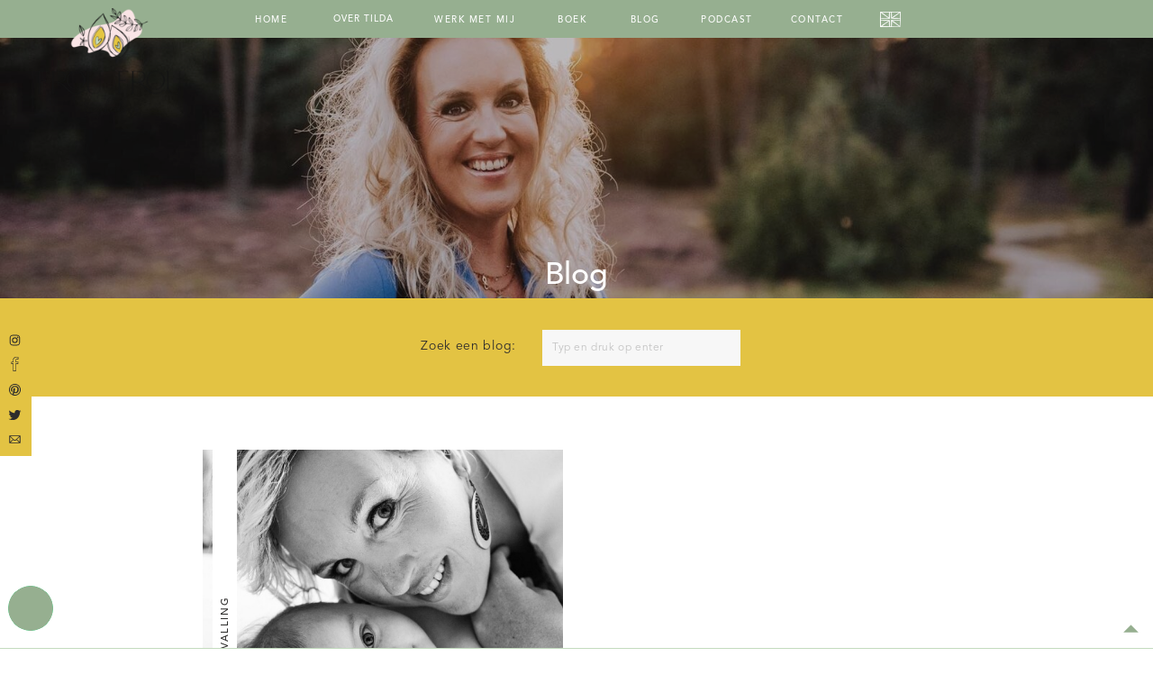

--- FILE ---
content_type: text/html; charset=UTF-8
request_url: https://froufroubegeleiding.nl/tag/therspeut/
body_size: 22029
content:
<!DOCTYPE html>
<html lang="en-US" class="d">
<head>
<link rel="stylesheet" type="text/css" href="//lib.showit.co/engine/2.3.1/showit.css" />
<meta name='robots' content='index, follow, max-image-preview:large, max-snippet:-1, max-video-preview:-1' />

	<!-- This site is optimized with the Yoast SEO plugin v26.8 - https://yoast.com/product/yoast-seo-wordpress/ -->
	<title>therspeut Archives -</title>
	<link rel="canonical" href="https://froufroubegeleiding.nl/tag/therspeut/" />
	<meta property="og:locale" content="en_US" />
	<meta property="og:type" content="article" />
	<meta property="og:title" content="therspeut Archives -" />
	<meta property="og:url" content="https://froufroubegeleiding.nl/tag/therspeut/" />
	<meta name="twitter:card" content="summary_large_image" />
	<script type="application/ld+json" class="yoast-schema-graph">{"@context":"https://schema.org","@graph":[{"@type":"CollectionPage","@id":"https://froufroubegeleiding.nl/tag/therspeut/","url":"https://froufroubegeleiding.nl/tag/therspeut/","name":"therspeut Archives -","isPartOf":{"@id":"https://froufroubegeleiding.nl/#website"},"primaryImageOfPage":{"@id":"https://froufroubegeleiding.nl/tag/therspeut/#primaryimage"},"image":{"@id":"https://froufroubegeleiding.nl/tag/therspeut/#primaryimage"},"thumbnailUrl":"https://froufroubegeleiding.nl/wp-content/uploads/2021/01/IMG_8479.jpg","breadcrumb":{"@id":"https://froufroubegeleiding.nl/tag/therspeut/#breadcrumb"},"inLanguage":"en-US"},{"@type":"ImageObject","inLanguage":"en-US","@id":"https://froufroubegeleiding.nl/tag/therspeut/#primaryimage","url":"https://froufroubegeleiding.nl/wp-content/uploads/2021/01/IMG_8479.jpg","contentUrl":"https://froufroubegeleiding.nl/wp-content/uploads/2021/01/IMG_8479.jpg","width":980,"height":653,"caption":"Hoe de lat lager leggen je leven kan veranderen"},{"@type":"BreadcrumbList","@id":"https://froufroubegeleiding.nl/tag/therspeut/#breadcrumb","itemListElement":[{"@type":"ListItem","position":1,"name":"Home","item":"https://froufroubegeleiding.nl/"},{"@type":"ListItem","position":2,"name":"therspeut"}]},{"@type":"WebSite","@id":"https://froufroubegeleiding.nl/#website","url":"https://froufroubegeleiding.nl/","name":"","description":"Your SUPER-powered WP Engine Site","potentialAction":[{"@type":"SearchAction","target":{"@type":"EntryPoint","urlTemplate":"https://froufroubegeleiding.nl/?s={search_term_string}"},"query-input":{"@type":"PropertyValueSpecification","valueRequired":true,"valueName":"search_term_string"}}],"inLanguage":"en-US"}]}</script>
	<!-- / Yoast SEO plugin. -->


<script type='application/javascript'>console.log('PixelYourSite Free version 9.3.2');</script>
<link rel="alternate" type="application/rss+xml" title=" &raquo; Feed" href="https://froufroubegeleiding.nl/feed/" />
<link rel="alternate" type="application/rss+xml" title=" &raquo; Comments Feed" href="https://froufroubegeleiding.nl/comments/feed/" />
<link rel="alternate" type="application/rss+xml" title=" &raquo; therspeut Tag Feed" href="https://froufroubegeleiding.nl/tag/therspeut/feed/" />
<script type="text/javascript">
/* <![CDATA[ */
window._wpemojiSettings = {"baseUrl":"https:\/\/s.w.org\/images\/core\/emoji\/16.0.1\/72x72\/","ext":".png","svgUrl":"https:\/\/s.w.org\/images\/core\/emoji\/16.0.1\/svg\/","svgExt":".svg","source":{"concatemoji":"https:\/\/froufroubegeleiding.nl\/wp-includes\/js\/wp-emoji-release.min.js?ver=6.8.3"}};
/*! This file is auto-generated */
!function(s,n){var o,i,e;function c(e){try{var t={supportTests:e,timestamp:(new Date).valueOf()};sessionStorage.setItem(o,JSON.stringify(t))}catch(e){}}function p(e,t,n){e.clearRect(0,0,e.canvas.width,e.canvas.height),e.fillText(t,0,0);var t=new Uint32Array(e.getImageData(0,0,e.canvas.width,e.canvas.height).data),a=(e.clearRect(0,0,e.canvas.width,e.canvas.height),e.fillText(n,0,0),new Uint32Array(e.getImageData(0,0,e.canvas.width,e.canvas.height).data));return t.every(function(e,t){return e===a[t]})}function u(e,t){e.clearRect(0,0,e.canvas.width,e.canvas.height),e.fillText(t,0,0);for(var n=e.getImageData(16,16,1,1),a=0;a<n.data.length;a++)if(0!==n.data[a])return!1;return!0}function f(e,t,n,a){switch(t){case"flag":return n(e,"\ud83c\udff3\ufe0f\u200d\u26a7\ufe0f","\ud83c\udff3\ufe0f\u200b\u26a7\ufe0f")?!1:!n(e,"\ud83c\udde8\ud83c\uddf6","\ud83c\udde8\u200b\ud83c\uddf6")&&!n(e,"\ud83c\udff4\udb40\udc67\udb40\udc62\udb40\udc65\udb40\udc6e\udb40\udc67\udb40\udc7f","\ud83c\udff4\u200b\udb40\udc67\u200b\udb40\udc62\u200b\udb40\udc65\u200b\udb40\udc6e\u200b\udb40\udc67\u200b\udb40\udc7f");case"emoji":return!a(e,"\ud83e\udedf")}return!1}function g(e,t,n,a){var r="undefined"!=typeof WorkerGlobalScope&&self instanceof WorkerGlobalScope?new OffscreenCanvas(300,150):s.createElement("canvas"),o=r.getContext("2d",{willReadFrequently:!0}),i=(o.textBaseline="top",o.font="600 32px Arial",{});return e.forEach(function(e){i[e]=t(o,e,n,a)}),i}function t(e){var t=s.createElement("script");t.src=e,t.defer=!0,s.head.appendChild(t)}"undefined"!=typeof Promise&&(o="wpEmojiSettingsSupports",i=["flag","emoji"],n.supports={everything:!0,everythingExceptFlag:!0},e=new Promise(function(e){s.addEventListener("DOMContentLoaded",e,{once:!0})}),new Promise(function(t){var n=function(){try{var e=JSON.parse(sessionStorage.getItem(o));if("object"==typeof e&&"number"==typeof e.timestamp&&(new Date).valueOf()<e.timestamp+604800&&"object"==typeof e.supportTests)return e.supportTests}catch(e){}return null}();if(!n){if("undefined"!=typeof Worker&&"undefined"!=typeof OffscreenCanvas&&"undefined"!=typeof URL&&URL.createObjectURL&&"undefined"!=typeof Blob)try{var e="postMessage("+g.toString()+"("+[JSON.stringify(i),f.toString(),p.toString(),u.toString()].join(",")+"));",a=new Blob([e],{type:"text/javascript"}),r=new Worker(URL.createObjectURL(a),{name:"wpTestEmojiSupports"});return void(r.onmessage=function(e){c(n=e.data),r.terminate(),t(n)})}catch(e){}c(n=g(i,f,p,u))}t(n)}).then(function(e){for(var t in e)n.supports[t]=e[t],n.supports.everything=n.supports.everything&&n.supports[t],"flag"!==t&&(n.supports.everythingExceptFlag=n.supports.everythingExceptFlag&&n.supports[t]);n.supports.everythingExceptFlag=n.supports.everythingExceptFlag&&!n.supports.flag,n.DOMReady=!1,n.readyCallback=function(){n.DOMReady=!0}}).then(function(){return e}).then(function(){var e;n.supports.everything||(n.readyCallback(),(e=n.source||{}).concatemoji?t(e.concatemoji):e.wpemoji&&e.twemoji&&(t(e.twemoji),t(e.wpemoji)))}))}((window,document),window._wpemojiSettings);
/* ]]> */
</script>
<style id='wp-emoji-styles-inline-css' type='text/css'>

	img.wp-smiley, img.emoji {
		display: inline !important;
		border: none !important;
		box-shadow: none !important;
		height: 1em !important;
		width: 1em !important;
		margin: 0 0.07em !important;
		vertical-align: -0.1em !important;
		background: none !important;
		padding: 0 !important;
	}
</style>
<link rel='stylesheet' id='wp-block-library-css' href='https://froufroubegeleiding.nl/wp-includes/css/dist/block-library/style.min.css?ver=6.8.3' type='text/css' media='all' />
<style id='classic-theme-styles-inline-css' type='text/css'>
/*! This file is auto-generated */
.wp-block-button__link{color:#fff;background-color:#32373c;border-radius:9999px;box-shadow:none;text-decoration:none;padding:calc(.667em + 2px) calc(1.333em + 2px);font-size:1.125em}.wp-block-file__button{background:#32373c;color:#fff;text-decoration:none}
</style>
<style id='global-styles-inline-css' type='text/css'>
:root{--wp--preset--aspect-ratio--square: 1;--wp--preset--aspect-ratio--4-3: 4/3;--wp--preset--aspect-ratio--3-4: 3/4;--wp--preset--aspect-ratio--3-2: 3/2;--wp--preset--aspect-ratio--2-3: 2/3;--wp--preset--aspect-ratio--16-9: 16/9;--wp--preset--aspect-ratio--9-16: 9/16;--wp--preset--color--black: #000000;--wp--preset--color--cyan-bluish-gray: #abb8c3;--wp--preset--color--white: #ffffff;--wp--preset--color--pale-pink: #f78da7;--wp--preset--color--vivid-red: #cf2e2e;--wp--preset--color--luminous-vivid-orange: #ff6900;--wp--preset--color--luminous-vivid-amber: #fcb900;--wp--preset--color--light-green-cyan: #7bdcb5;--wp--preset--color--vivid-green-cyan: #00d084;--wp--preset--color--pale-cyan-blue: #8ed1fc;--wp--preset--color--vivid-cyan-blue: #0693e3;--wp--preset--color--vivid-purple: #9b51e0;--wp--preset--gradient--vivid-cyan-blue-to-vivid-purple: linear-gradient(135deg,rgba(6,147,227,1) 0%,rgb(155,81,224) 100%);--wp--preset--gradient--light-green-cyan-to-vivid-green-cyan: linear-gradient(135deg,rgb(122,220,180) 0%,rgb(0,208,130) 100%);--wp--preset--gradient--luminous-vivid-amber-to-luminous-vivid-orange: linear-gradient(135deg,rgba(252,185,0,1) 0%,rgba(255,105,0,1) 100%);--wp--preset--gradient--luminous-vivid-orange-to-vivid-red: linear-gradient(135deg,rgba(255,105,0,1) 0%,rgb(207,46,46) 100%);--wp--preset--gradient--very-light-gray-to-cyan-bluish-gray: linear-gradient(135deg,rgb(238,238,238) 0%,rgb(169,184,195) 100%);--wp--preset--gradient--cool-to-warm-spectrum: linear-gradient(135deg,rgb(74,234,220) 0%,rgb(151,120,209) 20%,rgb(207,42,186) 40%,rgb(238,44,130) 60%,rgb(251,105,98) 80%,rgb(254,248,76) 100%);--wp--preset--gradient--blush-light-purple: linear-gradient(135deg,rgb(255,206,236) 0%,rgb(152,150,240) 100%);--wp--preset--gradient--blush-bordeaux: linear-gradient(135deg,rgb(254,205,165) 0%,rgb(254,45,45) 50%,rgb(107,0,62) 100%);--wp--preset--gradient--luminous-dusk: linear-gradient(135deg,rgb(255,203,112) 0%,rgb(199,81,192) 50%,rgb(65,88,208) 100%);--wp--preset--gradient--pale-ocean: linear-gradient(135deg,rgb(255,245,203) 0%,rgb(182,227,212) 50%,rgb(51,167,181) 100%);--wp--preset--gradient--electric-grass: linear-gradient(135deg,rgb(202,248,128) 0%,rgb(113,206,126) 100%);--wp--preset--gradient--midnight: linear-gradient(135deg,rgb(2,3,129) 0%,rgb(40,116,252) 100%);--wp--preset--font-size--small: 13px;--wp--preset--font-size--medium: 20px;--wp--preset--font-size--large: 36px;--wp--preset--font-size--x-large: 42px;--wp--preset--spacing--20: 0.44rem;--wp--preset--spacing--30: 0.67rem;--wp--preset--spacing--40: 1rem;--wp--preset--spacing--50: 1.5rem;--wp--preset--spacing--60: 2.25rem;--wp--preset--spacing--70: 3.38rem;--wp--preset--spacing--80: 5.06rem;--wp--preset--shadow--natural: 6px 6px 9px rgba(0, 0, 0, 0.2);--wp--preset--shadow--deep: 12px 12px 50px rgba(0, 0, 0, 0.4);--wp--preset--shadow--sharp: 6px 6px 0px rgba(0, 0, 0, 0.2);--wp--preset--shadow--outlined: 6px 6px 0px -3px rgba(255, 255, 255, 1), 6px 6px rgba(0, 0, 0, 1);--wp--preset--shadow--crisp: 6px 6px 0px rgba(0, 0, 0, 1);}:where(.is-layout-flex){gap: 0.5em;}:where(.is-layout-grid){gap: 0.5em;}body .is-layout-flex{display: flex;}.is-layout-flex{flex-wrap: wrap;align-items: center;}.is-layout-flex > :is(*, div){margin: 0;}body .is-layout-grid{display: grid;}.is-layout-grid > :is(*, div){margin: 0;}:where(.wp-block-columns.is-layout-flex){gap: 2em;}:where(.wp-block-columns.is-layout-grid){gap: 2em;}:where(.wp-block-post-template.is-layout-flex){gap: 1.25em;}:where(.wp-block-post-template.is-layout-grid){gap: 1.25em;}.has-black-color{color: var(--wp--preset--color--black) !important;}.has-cyan-bluish-gray-color{color: var(--wp--preset--color--cyan-bluish-gray) !important;}.has-white-color{color: var(--wp--preset--color--white) !important;}.has-pale-pink-color{color: var(--wp--preset--color--pale-pink) !important;}.has-vivid-red-color{color: var(--wp--preset--color--vivid-red) !important;}.has-luminous-vivid-orange-color{color: var(--wp--preset--color--luminous-vivid-orange) !important;}.has-luminous-vivid-amber-color{color: var(--wp--preset--color--luminous-vivid-amber) !important;}.has-light-green-cyan-color{color: var(--wp--preset--color--light-green-cyan) !important;}.has-vivid-green-cyan-color{color: var(--wp--preset--color--vivid-green-cyan) !important;}.has-pale-cyan-blue-color{color: var(--wp--preset--color--pale-cyan-blue) !important;}.has-vivid-cyan-blue-color{color: var(--wp--preset--color--vivid-cyan-blue) !important;}.has-vivid-purple-color{color: var(--wp--preset--color--vivid-purple) !important;}.has-black-background-color{background-color: var(--wp--preset--color--black) !important;}.has-cyan-bluish-gray-background-color{background-color: var(--wp--preset--color--cyan-bluish-gray) !important;}.has-white-background-color{background-color: var(--wp--preset--color--white) !important;}.has-pale-pink-background-color{background-color: var(--wp--preset--color--pale-pink) !important;}.has-vivid-red-background-color{background-color: var(--wp--preset--color--vivid-red) !important;}.has-luminous-vivid-orange-background-color{background-color: var(--wp--preset--color--luminous-vivid-orange) !important;}.has-luminous-vivid-amber-background-color{background-color: var(--wp--preset--color--luminous-vivid-amber) !important;}.has-light-green-cyan-background-color{background-color: var(--wp--preset--color--light-green-cyan) !important;}.has-vivid-green-cyan-background-color{background-color: var(--wp--preset--color--vivid-green-cyan) !important;}.has-pale-cyan-blue-background-color{background-color: var(--wp--preset--color--pale-cyan-blue) !important;}.has-vivid-cyan-blue-background-color{background-color: var(--wp--preset--color--vivid-cyan-blue) !important;}.has-vivid-purple-background-color{background-color: var(--wp--preset--color--vivid-purple) !important;}.has-black-border-color{border-color: var(--wp--preset--color--black) !important;}.has-cyan-bluish-gray-border-color{border-color: var(--wp--preset--color--cyan-bluish-gray) !important;}.has-white-border-color{border-color: var(--wp--preset--color--white) !important;}.has-pale-pink-border-color{border-color: var(--wp--preset--color--pale-pink) !important;}.has-vivid-red-border-color{border-color: var(--wp--preset--color--vivid-red) !important;}.has-luminous-vivid-orange-border-color{border-color: var(--wp--preset--color--luminous-vivid-orange) !important;}.has-luminous-vivid-amber-border-color{border-color: var(--wp--preset--color--luminous-vivid-amber) !important;}.has-light-green-cyan-border-color{border-color: var(--wp--preset--color--light-green-cyan) !important;}.has-vivid-green-cyan-border-color{border-color: var(--wp--preset--color--vivid-green-cyan) !important;}.has-pale-cyan-blue-border-color{border-color: var(--wp--preset--color--pale-cyan-blue) !important;}.has-vivid-cyan-blue-border-color{border-color: var(--wp--preset--color--vivid-cyan-blue) !important;}.has-vivid-purple-border-color{border-color: var(--wp--preset--color--vivid-purple) !important;}.has-vivid-cyan-blue-to-vivid-purple-gradient-background{background: var(--wp--preset--gradient--vivid-cyan-blue-to-vivid-purple) !important;}.has-light-green-cyan-to-vivid-green-cyan-gradient-background{background: var(--wp--preset--gradient--light-green-cyan-to-vivid-green-cyan) !important;}.has-luminous-vivid-amber-to-luminous-vivid-orange-gradient-background{background: var(--wp--preset--gradient--luminous-vivid-amber-to-luminous-vivid-orange) !important;}.has-luminous-vivid-orange-to-vivid-red-gradient-background{background: var(--wp--preset--gradient--luminous-vivid-orange-to-vivid-red) !important;}.has-very-light-gray-to-cyan-bluish-gray-gradient-background{background: var(--wp--preset--gradient--very-light-gray-to-cyan-bluish-gray) !important;}.has-cool-to-warm-spectrum-gradient-background{background: var(--wp--preset--gradient--cool-to-warm-spectrum) !important;}.has-blush-light-purple-gradient-background{background: var(--wp--preset--gradient--blush-light-purple) !important;}.has-blush-bordeaux-gradient-background{background: var(--wp--preset--gradient--blush-bordeaux) !important;}.has-luminous-dusk-gradient-background{background: var(--wp--preset--gradient--luminous-dusk) !important;}.has-pale-ocean-gradient-background{background: var(--wp--preset--gradient--pale-ocean) !important;}.has-electric-grass-gradient-background{background: var(--wp--preset--gradient--electric-grass) !important;}.has-midnight-gradient-background{background: var(--wp--preset--gradient--midnight) !important;}.has-small-font-size{font-size: var(--wp--preset--font-size--small) !important;}.has-medium-font-size{font-size: var(--wp--preset--font-size--medium) !important;}.has-large-font-size{font-size: var(--wp--preset--font-size--large) !important;}.has-x-large-font-size{font-size: var(--wp--preset--font-size--x-large) !important;}
:where(.wp-block-post-template.is-layout-flex){gap: 1.25em;}:where(.wp-block-post-template.is-layout-grid){gap: 1.25em;}
:where(.wp-block-columns.is-layout-flex){gap: 2em;}:where(.wp-block-columns.is-layout-grid){gap: 2em;}
:root :where(.wp-block-pullquote){font-size: 1.5em;line-height: 1.6;}
</style>
<link rel='stylesheet' id='pub-style-css' href='https://froufroubegeleiding.nl/wp-content/themes/showit/pubs/wbmzifhut-a9hkrgq6uj_a/20250612125738Swb9qv8/assets/pub.css?ver=1749733065' type='text/css' media='all' />
<script type="text/javascript" src="https://froufroubegeleiding.nl/wp-includes/js/jquery/jquery.min.js?ver=3.7.1" id="jquery-core-js"></script>
<script type="text/javascript" id="jquery-core-js-after">
/* <![CDATA[ */
$ = jQuery;
/* ]]> */
</script>
<script type="text/javascript" src="https://froufroubegeleiding.nl/wp-includes/js/jquery/jquery-migrate.min.js?ver=3.4.1" id="jquery-migrate-js"></script>
<script type="text/javascript" src="https://froufroubegeleiding.nl/wp-content/plugins/pixelyoursite/dist/scripts/jquery.bind-first-0.2.3.min.js?ver=6.8.3" id="jquery-bind-first-js"></script>
<script type="text/javascript" src="https://froufroubegeleiding.nl/wp-content/plugins/pixelyoursite/dist/scripts/js.cookie-2.1.3.min.js?ver=2.1.3" id="js-cookie-js"></script>
<script type="text/javascript" id="pys-js-extra">
/* <![CDATA[ */
var pysOptions = {"staticEvents":{"facebook":{"init_event":[{"delay":0,"type":"static","name":"PageView","pixelIds":["182923973603685"],"eventID":"55f67fea-5e63-462e-8bd7-8a68bb81ddf6","params":{"post_category":"bevalling","page_title":"therspeut","post_type":"tag","post_id":1338,"plugin":"PixelYourSite","user_role":"guest","event_url":"froufroubegeleiding.nl\/tag\/therspeut\/"},"e_id":"init_event","ids":[],"hasTimeWindow":false,"timeWindow":0,"woo_order":"","edd_order":""}]}},"dynamicEvents":{"automatic_event_form":{"facebook":{"delay":0,"type":"dyn","name":"Form","pixelIds":["182923973603685"],"eventID":"8ca7cadd-31af-4eca-9a1e-f03e327993bb","params":{"page_title":"therspeut","post_type":"tag","post_id":1338,"plugin":"PixelYourSite","user_role":"guest","event_url":"froufroubegeleiding.nl\/tag\/therspeut\/"},"e_id":"automatic_event_form","ids":[],"hasTimeWindow":false,"timeWindow":0,"woo_order":"","edd_order":""}},"automatic_event_download":{"facebook":{"delay":0,"type":"dyn","name":"Download","extensions":["","doc","exe","js","pdf","ppt","tgz","zip","xls"],"pixelIds":["182923973603685"],"eventID":"44719e2f-f3b6-4e49-81a7-db66485c514e","params":{"page_title":"therspeut","post_type":"tag","post_id":1338,"plugin":"PixelYourSite","user_role":"guest","event_url":"froufroubegeleiding.nl\/tag\/therspeut\/"},"e_id":"automatic_event_download","ids":[],"hasTimeWindow":false,"timeWindow":0,"woo_order":"","edd_order":""}},"automatic_event_comment":{"facebook":{"delay":0,"type":"dyn","name":"Comment","pixelIds":["182923973603685"],"eventID":"d6aa8ce3-e6fc-4a9e-a73e-f650f5ef9669","params":{"page_title":"therspeut","post_type":"tag","post_id":1338,"plugin":"PixelYourSite","user_role":"guest","event_url":"froufroubegeleiding.nl\/tag\/therspeut\/"},"e_id":"automatic_event_comment","ids":[],"hasTimeWindow":false,"timeWindow":0,"woo_order":"","edd_order":""}}},"triggerEvents":[],"triggerEventTypes":[],"facebook":{"pixelIds":["182923973603685"],"advancedMatching":[],"removeMetadata":false,"contentParams":{"post_type":"tag","post_id":1338,"content_name":"therspeut"},"commentEventEnabled":true,"wooVariableAsSimple":false,"downloadEnabled":true,"formEventEnabled":true,"ajaxForServerEvent":true,"serverApiEnabled":false,"wooCRSendFromServer":false},"debug":"","siteUrl":"https:\/\/froufroubegeleiding.nl","ajaxUrl":"https:\/\/froufroubegeleiding.nl\/wp-admin\/admin-ajax.php","ajax_event":"5e1d3fda68","enable_remove_download_url_param":"1","cookie_duration":"7","last_visit_duration":"60","gdpr":{"ajax_enabled":false,"all_disabled_by_api":false,"facebook_disabled_by_api":false,"analytics_disabled_by_api":false,"google_ads_disabled_by_api":false,"pinterest_disabled_by_api":false,"bing_disabled_by_api":false,"facebook_prior_consent_enabled":true,"analytics_prior_consent_enabled":true,"google_ads_prior_consent_enabled":null,"pinterest_prior_consent_enabled":true,"bing_prior_consent_enabled":true,"cookiebot_integration_enabled":false,"cookiebot_facebook_consent_category":"marketing","cookiebot_analytics_consent_category":"statistics","cookiebot_google_ads_consent_category":null,"cookiebot_pinterest_consent_category":"marketing","cookiebot_bing_consent_category":"marketing","consent_magic_integration_enabled":false,"real_cookie_banner_integration_enabled":false,"cookie_notice_integration_enabled":false,"cookie_law_info_integration_enabled":false},"woo":{"enabled":false},"edd":{"enabled":false}};
/* ]]> */
</script>
<script type="text/javascript" src="https://froufroubegeleiding.nl/wp-content/plugins/pixelyoursite/dist/scripts/public.js?ver=9.3.2" id="pys-js"></script>
<script type="text/javascript" src="https://froufroubegeleiding.nl/wp-content/themes/showit/pubs/wbmzifhut-a9hkrgq6uj_a/20250612125738Swb9qv8/assets/pub.js?ver=1749733065" id="pub-script-js"></script>
<link rel="https://api.w.org/" href="https://froufroubegeleiding.nl/wp-json/" /><link rel="alternate" title="JSON" type="application/json" href="https://froufroubegeleiding.nl/wp-json/wp/v2/tags/1338" /><link rel="EditURI" type="application/rsd+xml" title="RSD" href="https://froufroubegeleiding.nl/xmlrpc.php?rsd" />
<style type="text/css">.recentcomments a{display:inline !important;padding:0 !important;margin:0 !important;}</style>
<meta charset="UTF-8" />
<meta name="viewport" content="width=device-width, initial-scale=1" />
<link rel="icon" type="image/png" href="//static.showit.co/200/PbmH0bRvRYKdigjQPJz4VA/133729/froufrou_favicon.png" />
<link rel="preconnect" href="https://static.showit.co" />


<style>
@font-face{font-family:Avenir Medium;src:url('//static.showit.co/file/ECJImeTMTIqrrOyQ7iUExA/133729/avenirltstd-medium.woff');}
@font-face{font-family:Avenir Book;src:url('//static.showit.co/file/_gvC8BEiQ6eTWlWwOlrx2w/133729/avenirltstd-book.woff');}
@font-face{font-family:Avenir Roman;src:url('//static.showit.co/file/DSGlFU4cRsSqx3HvZZbC3Q/133729/avenirltstd-roman.woff');}
@font-face{font-family:Avenir Black;src:url('//static.showit.co/file/_cWybnNDQhmjk0eX6NWFoA/133729/avenirltstd-black.woff');}
@font-face{font-family:Attila;src:url('//static.showit.co/file/8ugCeHr3QN6e-2QeNed3MQ/133729/attila_alt-webfont.woff');}
</style>
<script id="init_data" type="application/json">
{"mobile":{"w":320},"desktop":{"w":1200,"bgFillType":"color","bgColor":"colors-7"},"sid":"wbmzifhut-a9hkrgq6uj_a","break":768,"assetURL":"//static.showit.co","contactFormId":"133729/258434","cfAction":"aHR0cHM6Ly9jbGllbnRzZXJ2aWNlLnNob3dpdC5jby9jb250YWN0Zm9ybQ==","sgAction":"aHR0cHM6Ly9jbGllbnRzZXJ2aWNlLnNob3dpdC5jby9zb2NpYWxncmlk","blockData":[{"slug":"navigation-mobile","visible":"m","states":[{"d":{"bgFillType":"color","bgMediaType":"none"},"m":{"bgFillType":"color","bgMediaType":"none"},"slug":"nl-menu"},{"d":{"bgFillType":"color","bgMediaType":"none"},"m":{"bgFillType":"color","bgMediaType":"none"},"slug":"engels-menu"}],"d":{"h":400,"w":1200,"bgFillType":"color","bgColor":"colors-7","bgMediaType":"none"},"m":{"h":518,"w":320,"locking":{"side":"t"},"nature":"wH","bgFillType":"color","bgColor":"colors-4","bgMediaType":"none"},"stateTrans":[{},{}]},{"slug":"navigation","visible":"a","states":[{"d":{"bgFillType":"color","bgMediaType":"none"},"m":{"bgFillType":"color","bgMediaType":"none"},"slug":"nl-menu"},{"d":{"bgFillType":"color","bgMediaType":"none"},"m":{"bgFillType":"color","bgMediaType":"none"},"slug":"engels-menu"}],"d":{"h":42,"w":1200,"locking":{"side":"st"},"bgFillType":"color","bgColor":"colors-2","bgMediaType":"none"},"m":{"h":51,"w":320,"locking":{"side":"st"},"bgFillType":"color","bgColor":"colors-2","bgMediaType":"none"},"stateTrans":[{},{}]},{"slug":"title-header","visible":"a","states":[],"d":{"h":289,"w":1200,"bgFillType":"color","bgColor":"colors-0","bgMediaType":"image","bgImage":{"key":"iQvK5TSLSPCcRe7pZpoa4w/133729/laloes_fotografie_0896-2.jpg","aspect_ratio":1.49766,"title":"Laloes Fotografie_0896-2","type":"asset"},"bgOpacity":70,"bgPos":"cm","bgScale":"cover","bgScroll":"p"},"m":{"h":200,"w":320,"bgFillType":"color","bgColor":"colors-0","bgMediaType":"image","bgImage":{"key":"iQvK5TSLSPCcRe7pZpoa4w/133729/laloes_fotografie_0896-2.jpg","aspect_ratio":1.49766,"title":"Laloes Fotografie_0896-2","type":"asset"},"bgOpacity":70,"bgPos":"cm","bgScale":"cover","bgScroll":"p"}},{"slug":"search-bar","visible":"a","states":[],"d":{"h":109,"w":1200,"bgFillType":"color","bgColor":"colors-4","bgMediaType":"none"},"m":{"h":142,"w":320,"bgFillType":"color","bgColor":"colors-4","bgMediaType":"none"}},{"slug":"2-blog-posts","visible":"a","states":[{"d":{"bgFillType":"color","bgColor":"#000000:0","bgMediaType":"none"},"m":{"bgFillType":"color","bgColor":"#000000:0","bgMediaType":"none"},"slug":"post-1"},{"d":{"bgFillType":"color","bgColor":"#000000:0","bgMediaType":"none"},"m":{"bgFillType":"color","bgColor":"#000000:0","bgMediaType":"none"},"slug":"post-2"}],"d":{"h":805,"w":1200,"bgFillType":"color","bgColor":"colors-7","bgMediaType":"none"},"m":{"h":1057,"w":320,"bgFillType":"color","bgColor":"colors-7","bgMediaType":"none"},"stateTrans":[{},{}]},{"slug":"blog-navigation","visible":"a","states":[],"d":{"h":74,"w":1200,"bgFillType":"color","bgColor":"colors-2","bgMediaType":"none"},"m":{"h":100,"w":320,"bgFillType":"color","bgColor":"colors-6","bgMediaType":"none"}},{"slug":"instagram","visible":"a","states":[],"d":{"h":600,"w":1200,"bgFillType":"color","bgColor":"colors-5","bgMediaType":"none"},"m":{"h":640,"w":320,"bgFillType":"color","bgColor":"colors-5:50","bgMediaType":"none"}},{"slug":"sticky-social-icons","visible":"d","states":[],"d":{"h":1,"w":1200,"locking":{"side":"sb"},"bgFillType":"color","bgColor":"colors-3","bgMediaType":"none"},"m":{"h":200,"w":320,"bgFillType":"color","bgColor":"colors-3","bgMediaType":"none"}},{"slug":"back-to-top","visible":"a","states":[],"d":{"h":1,"w":1200,"locking":{"side":"sb"},"bgFillType":"color","bgColor":"colors-3","bgMediaType":"none"},"m":{"h":1,"w":320,"locking":{"side":"sb"},"bgFillType":"color","bgColor":"#000000:0","bgMediaType":"none"}},{"slug":"footer","visible":"a","states":[],"d":{"h":621,"w":1200,"bgFillType":"color","bgColor":"colors-2","bgMediaType":"none"},"m":{"h":1419,"w":320,"bgFillType":"color","bgColor":"colors-2","bgMediaType":"none"}}],"elementData":[{"type":"icon","visible":"a","id":"navigation-mobile_0","blockId":"navigation-mobile","m":{"x":146,"y":30,"w":28,"h":21,"a":0},"d":{"x":550,"y":-29,"w":100,"h":100,"a":0},"pc":[{"type":"hide","block":"navigation-mobile"}]},{"type":"simple","visible":"a","id":"navigation-mobile_1","blockId":"navigation-mobile","m":{"x":145,"y":357,"w":31,"h":161,"a":0,"lockV":"b"},"d":{"x":360,"y":120,"w":480,"h":160,"a":0}},{"type":"icon","visible":"a","id":"navigation-mobile_2","blockId":"navigation-mobile","m":{"x":150,"y":365,"w":20,"h":20,"a":0,"lockV":"b"},"d":{"x":10,"y":-349,"w":15,"h":15,"a":0,"lockH":"l"}},{"type":"icon","visible":"a","id":"navigation-mobile_3","blockId":"navigation-mobile","m":{"x":150,"y":396,"w":20,"h":20,"a":0,"lockV":"b"},"d":{"x":10,"y":-321,"w":15,"h":15,"a":0,"lockH":"l"}},{"type":"icon","visible":"a","id":"navigation-mobile_4","blockId":"navigation-mobile","m":{"x":150,"y":456,"w":20,"h":20,"a":0,"lockV":"b"},"d":{"x":10,"y":-294,"w":15,"h":15,"a":0,"lockH":"l"}},{"type":"icon","visible":"a","id":"navigation-mobile_5","blockId":"navigation-mobile","m":{"x":152,"y":426,"w":17,"h":20,"a":0,"lockV":"b"},"d":{"x":10,"y":-266,"w":15,"h":15,"a":0,"lockH":"l"}},{"type":"icon","visible":"a","id":"navigation-mobile_6","blockId":"navigation-mobile","m":{"x":150,"y":487,"w":20,"h":20,"a":0,"lockV":"b"},"d":{"x":10,"y":-239,"w":15,"h":15,"a":0,"lockH":"l"}},{"type":"text","visible":"d","id":"navigation-mobile_7","blockId":"navigation-mobile","m":{"x":112,"y":94,"w":96,"h":16,"a":0},"d":{"x":543,"y":191,"w":114,"h":19,"a":0}},{"type":"text","visible":"d","id":"navigation-mobile_8","blockId":"navigation-mobile","m":{"x":112,"y":122,"w":96,"h":16,"a":0},"d":{"x":543,"y":191,"w":114,"h":19,"a":0}},{"type":"text","visible":"a","id":"navigation-mobile_nl-menu_0","blockId":"navigation-mobile","m":{"x":87,"y":150,"w":146,"h":16,"a":0},"d":{"x":543,"y":191,"w":114,"h":19,"a":0}},{"type":"text","visible":"a","id":"navigation-mobile_nl-menu_1","blockId":"navigation-mobile","m":{"x":87,"y":206,"w":146,"h":16,"a":0},"d":{"x":543,"y":191,"w":114,"h":19,"a":0}},{"type":"text","visible":"a","id":"navigation-mobile_nl-menu_2","blockId":"navigation-mobile","m":{"x":87,"y":233,"w":146,"h":16,"a":0},"d":{"x":543,"y":191,"w":114,"h":19,"a":0}},{"type":"text","visible":"a","id":"navigation-mobile_nl-menu_3","blockId":"navigation-mobile","m":{"x":87,"y":261,"w":146,"h":16,"a":0},"d":{"x":543,"y":191,"w":114,"h":19,"a":0}},{"type":"text","visible":"a","id":"navigation-mobile_nl-menu_4","blockId":"navigation-mobile","m":{"x":87,"y":178,"w":146,"h":16,"a":0},"d":{"x":543,"y":191,"w":114,"h":19,"a":0}},{"type":"text","visible":"a","id":"navigation-mobile_nl-menu_5","blockId":"navigation-mobile","m":{"x":87,"y":289,"w":146,"h":16,"a":0},"d":{"x":543,"y":191,"w":114,"h":19,"a":0}},{"type":"text","visible":"a","id":"navigation-mobile_nl-menu_6","blockId":"navigation-mobile","m":{"x":112,"y":122,"w":96,"h":16,"a":0},"d":{"x":543,"y":191,"w":114,"h":19,"a":0}},{"type":"graphic","visible":"m","id":"navigation-mobile_nl-menu_7","blockId":"navigation-mobile","m":{"x":146,"y":81,"w":28,"h":28,"a":0},"d":{"x":936,"y":8,"w":25,"h":27,"a":0},"c":{"key":"i5U0ZmvVDFYQOKw9581OmA/133729/noun-united-kingdom-flag-2430677-ffffff.png","aspect_ratio":1}},{"type":"text","visible":"a","id":"navigation-mobile_engels-menu_0","blockId":"navigation-mobile","m":{"x":87,"y":155,"w":146,"h":16,"a":0},"d":{"x":543,"y":191,"w":114,"h":19,"a":0}},{"type":"text","visible":"a","id":"navigation-mobile_engels-menu_1","blockId":"navigation-mobile","m":{"x":100,"y":241,"w":121,"h":35,"a":0},"d":{"x":543,"y":191,"w":114,"h":19,"a":0}},{"type":"text","visible":"a","id":"navigation-mobile_engels-menu_2","blockId":"navigation-mobile","m":{"x":87,"y":187,"w":146,"h":37,"a":0},"d":{"x":543,"y":191,"w":114,"h":19,"a":0}},{"type":"text","visible":"a","id":"navigation-mobile_engels-menu_3","blockId":"navigation-mobile","m":{"x":112,"y":122,"w":96,"h":16,"a":0},"d":{"x":543,"y":191,"w":114,"h":19,"a":0}},{"type":"graphic","visible":"m","id":"navigation-mobile_engels-menu_4","blockId":"navigation-mobile","m":{"x":146,"y":81,"w":28,"h":28,"a":0},"d":{"x":936,"y":8,"w":25,"h":27,"a":0},"c":{"key":"jCb6nfzSaXwh-NH4yp5Ucg/133729/noun-netherlands-flag-2430666-ffffff.png","aspect_ratio":1}},{"type":"text","visible":"a","id":"navigation-mobile_engels-menu_5","blockId":"navigation-mobile","m":{"x":100,"y":292,"w":121,"h":17,"a":0},"d":{"x":543,"y":191,"w":114,"h":19,"a":0}},{"type":"icon","visible":"m","id":"navigation_2","blockId":"navigation","m":{"x":280,"y":15,"w":28,"h":21,"a":0},"d":{"x":550,"y":-29,"w":100,"h":100,"a":0},"pc":[{"type":"show","block":"navigation-mobile"}]},{"type":"graphic","visible":"d","id":"navigation_3","blockId":"navigation","m":{"x":133,"y":8,"w":55,"h":36,"a":0},"d":{"x":28,"y":9,"w":187,"h":123,"a":0,"gs":{"t":"fit"},"lockH":"l"},"c":{"key":"YMQkK4MdTaqbEqf8jR5YQg/133729/ff_primairlogo.png","aspect_ratio":1.29092}},{"type":"graphic","visible":"m","id":"navigation_4","blockId":"navigation","m":{"x":133,"y":8,"w":55,"h":36,"a":0},"d":{"x":94,"y":11,"w":158,"h":104,"a":0,"gs":{"t":"fit"}},"c":{"key":"D7Kqmr9lSlC_0KzDoj4GyA/133729/ff_beeldmerk_los.png","aspect_ratio":1.53208}},{"type":"text","visible":"d","id":"navigation_nl-menu_0","blockId":"navigation","m":{"x":109,"y":92,"w":102,"h":17,"a":0},"d":{"x":327,"y":12,"w":72,"h":19,"a":0}},{"type":"text","visible":"d","id":"navigation_nl-menu_1","blockId":"navigation","m":{"x":109,"y":92,"w":102,"h":17,"a":0},"d":{"x":576,"y":12,"w":38,"h":19,"a":0}},{"type":"text","visible":"d","id":"navigation_nl-menu_2","blockId":"navigation","m":{"x":109,"y":92,"w":102,"h":17,"a":0},"d":{"x":442,"y":12,"w":90,"h":19,"a":0}},{"type":"text","visible":"d","id":"navigation_nl-menu_3","blockId":"navigation","m":{"x":109,"y":92,"w":102,"h":17,"a":0},"d":{"x":837,"y":12,"w":60,"h":19,"a":0}},{"type":"text","visible":"d","id":"navigation_nl-menu_4","blockId":"navigation","m":{"x":109,"y":92,"w":102,"h":17,"a":0},"d":{"x":658,"y":12,"w":36,"h":19,"a":0}},{"type":"text","visible":"d","id":"navigation_nl-menu_5","blockId":"navigation","m":{"x":109,"y":92,"w":102,"h":17,"a":0},"d":{"x":738,"y":12,"w":56,"h":19,"a":0}},{"type":"text","visible":"d","id":"navigation_nl-menu_6","blockId":"navigation","m":{"x":109,"y":92,"w":102,"h":17,"a":0},"d":{"x":239,"y":12,"w":44,"h":19,"a":0}},{"type":"graphic","visible":"d","id":"navigation_nl-menu_7","blockId":"navigation","m":{"x":142,"y":8,"w":36,"h":36,"a":0},"d":{"x":936,"y":8,"w":25,"h":27,"a":0},"c":{"key":"i5U0ZmvVDFYQOKw9581OmA/133729/noun-united-kingdom-flag-2430677-ffffff.png","aspect_ratio":1}},{"type":"graphic","visible":"d","id":"navigation_engels-menu_0","blockId":"navigation","m":{"x":142,"y":8,"w":36,"h":36,"a":0},"d":{"x":1030,"y":8,"w":25,"h":27,"a":0},"c":{"key":"jCb6nfzSaXwh-NH4yp5Ucg/133729/noun-netherlands-flag-2430666-ffffff.png","aspect_ratio":1}},{"type":"text","visible":"d","id":"navigation_engels-menu_1","blockId":"navigation","m":{"x":109,"y":92,"w":102,"h":17,"a":0},"d":{"x":186,"y":12,"w":87,"h":19,"a":0}},{"type":"text","visible":"d","id":"navigation_engels-menu_2","blockId":"navigation","m":{"x":109,"y":92,"w":102,"h":17,"a":0},"d":{"x":299,"y":12,"w":105,"h":19,"a":0}},{"type":"text","visible":"d","id":"navigation_engels-menu_3","blockId":"navigation","m":{"x":109,"y":92,"w":102,"h":17,"a":0},"d":{"x":430,"y":12,"w":204,"h":19,"a":0}},{"type":"text","visible":"d","id":"navigation_engels-menu_4","blockId":"navigation","m":{"x":109,"y":92,"w":102,"h":17,"a":0},"d":{"x":659,"y":12,"w":201,"h":19,"a":0}},{"type":"text","visible":"d","id":"navigation_engels-menu_5","blockId":"navigation","m":{"x":109,"y":92,"w":102,"h":17,"a":0},"d":{"x":886,"y":12,"w":118,"h":19,"a":0}},{"type":"text","visible":"a","id":"title-header_0","blockId":"title-header","m":{"x":95,"y":155,"w":130.2,"h":31,"a":0},"d":{"x":297,"y":230,"w":606,"h":47,"a":0}},{"type":"text","visible":"a","id":"search-bar_0","blockId":"search-bar","m":{"x":82,"y":33,"w":157,"h":17,"a":0},"d":{"x":418,"y":41,"w":115,"h":28,"a":0}},{"type":"simple","visible":"a","id":"search-bar_1","blockId":"search-bar","m":{"x":55,"y":68,"w":210,"h":40,"a":0},"d":{"x":562,"y":35,"w":220,"h":40,"a":0}},{"type":"text","visible":"a","id":"search-bar_2","blockId":"search-bar","m":{"x":71,"y":80,"w":179,"h":17,"a":0},"d":{"x":573,"y":42,"w":198,"h":25,"a":0}},{"type":"graphic","visible":"a","id":"2-blog-posts_post-1_0","blockId":"2-blog-posts","m":{"x":30,"y":36,"w":260,"h":224,"a":0},"d":{"x":185,"y":59,"w":400,"h":400,"a":0,"gs":{"s":50}},"c":{"key":"drRCkMQtS8CpSNM-CXOWMg/133729/laloes_fotografie_6351-2_1.jpg","aspect_ratio":1.49766}},{"type":"simple","visible":"a","id":"2-blog-posts_post-1_1","blockId":"2-blog-posts","m":{"x":40,"y":35,"w":26,"h":226,"a":0},"d":{"x":9,"y":246,"w":401,"h":27,"a":-90}},{"type":"text","visible":"a","id":"2-blog-posts_post-1_2","blockId":"2-blog-posts","m":{"x":-47,"y":140,"w":201,"h":17,"a":-90},"d":{"x":21,"y":246,"w":377,"h":27,"a":-90}},{"type":"text","visible":"a","id":"2-blog-posts_post-1_3","blockId":"2-blog-posts","m":{"x":35,"y":281,"w":250,"h":77,"a":0},"d":{"x":200,"y":488,"w":370,"h":76,"a":0}},{"type":"text","visible":"a","id":"2-blog-posts_post-1_4","blockId":"2-blog-posts","m":{"x":59,"y":353,"w":202,"h":16,"a":0},"d":{"x":270,"y":575,"w":231,"h":19,"a":0}},{"type":"text","visible":"a","id":"2-blog-posts_post-1_5","blockId":"2-blog-posts","m":{"x":35,"y":376,"w":250,"h":102,"a":0},"d":{"x":200,"y":603,"w":370,"h":104,"a":0}},{"type":"simple","visible":"a","id":"2-blog-posts_post-1_6","blockId":"2-blog-posts","m":{"x":116,"y":515,"w":88,"h":4,"a":0},"d":{"x":333,"y":740,"w":104,"h":4,"a":0}},{"type":"text","visible":"a","id":"2-blog-posts_post-1_7","blockId":"2-blog-posts","m":{"x":116,"y":495,"w":88,"h":24,"a":0},"d":{"x":333,"y":716,"w":104,"h":28,"a":0}},{"type":"graphic","visible":"a","id":"2-blog-posts_post-2_0","blockId":"2-blog-posts","m":{"x":30,"y":560,"w":260,"h":224,"a":0},"d":{"x":616,"y":59,"w":400,"h":400,"a":0,"gs":{"s":50}},"c":{"key":"drRCkMQtS8CpSNM-CXOWMg/133729/laloes_fotografie_6351-2_1.jpg","aspect_ratio":1.49766}},{"type":"simple","visible":"a","id":"2-blog-posts_post-2_1","blockId":"2-blog-posts","m":{"x":40,"y":559,"w":26,"h":226,"a":0},"d":{"x":440,"y":246,"w":401,"h":27,"a":-90}},{"type":"text","visible":"a","id":"2-blog-posts_post-2_2","blockId":"2-blog-posts","m":{"x":-47,"y":664,"w":201,"h":17,"a":-90},"d":{"x":452,"y":246,"w":377,"h":27,"a":-90}},{"type":"text","visible":"a","id":"2-blog-posts_post-2_3","blockId":"2-blog-posts","m":{"x":35,"y":806,"w":250,"h":69,"a":0},"d":{"x":631,"y":488,"w":370,"h":76,"a":0}},{"type":"text","visible":"a","id":"2-blog-posts_post-2_4","blockId":"2-blog-posts","m":{"x":59,"y":878,"w":202,"h":16,"a":0},"d":{"x":701,"y":575,"w":231,"h":19,"a":0}},{"type":"text","visible":"a","id":"2-blog-posts_post-2_5","blockId":"2-blog-posts","m":{"x":35,"y":901,"w":250,"h":102,"a":0},"d":{"x":631,"y":603,"w":370,"h":104,"a":0}},{"type":"simple","visible":"a","id":"2-blog-posts_post-2_6","blockId":"2-blog-posts","m":{"x":116,"y":1040,"w":88,"h":4,"a":0},"d":{"x":764,"y":740,"w":104,"h":4,"a":0}},{"type":"text","visible":"a","id":"2-blog-posts_post-2_7","blockId":"2-blog-posts","m":{"x":116,"y":1020,"w":88,"h":24,"a":0},"d":{"x":764,"y":716,"w":104,"h":28,"a":0}},{"type":"text","visible":"a","id":"blog-navigation_0","blockId":"blog-navigation","m":{"x":196,"y":41,"w":96,"h":16,"a":0},"d":{"x":1033,"y":26,"w":138,"h":24,"a":0}},{"type":"icon","visible":"a","id":"blog-navigation_1","blockId":"blog-navigation","m":{"x":280,"y":25,"w":50,"h":50,"a":0},"d":{"x":1152,"y":25,"w":25,"h":25,"a":0}},{"type":"text","visible":"a","id":"blog-navigation_2","blockId":"blog-navigation","m":{"x":25,"y":42,"w":96,"h":16,"a":0},"d":{"x":23,"y":26,"w":138,"h":24,"a":0}},{"type":"icon","visible":"a","id":"blog-navigation_3","blockId":"blog-navigation","m":{"x":-10,"y":25,"w":50,"h":50,"a":0},"d":{"x":23,"y":25,"w":25,"h":25,"a":0}},{"type":"simple","visible":"a","id":"instagram_0","blockId":"instagram","m":{"x":-4,"y":0,"w":329,"h":295,"a":0},"d":{"x":-2,"y":0,"w":602,"h":600,"a":0,"lockH":"ls"}},{"type":"text","visible":"a","id":"instagram_1","blockId":"instagram","m":{"x":21,"y":76,"w":279,"h":143,"a":0},"d":{"x":1,"y":200,"w":569,"h":201,"a":0,"lockH":"ls"}},{"type":"text","visible":"a","id":"instagram_2","blockId":"instagram","m":{"x":51,"y":151,"w":246,"h":33,"a":0},"d":{"x":13,"y":285,"w":572,"h":34,"a":0,"lockH":"ls"}},{"type":"simple","visible":"a","id":"instagram_3","blockId":"instagram","m":{"x":45,"y":260,"w":230,"h":343,"a":0},"d":{"x":569,"y":86,"w":644,"h":430,"a":0}},{"type":"graphic","visible":"a","id":"instagram_4","blockId":"instagram","m":{"x":165,"y":494,"w":100,"h":100,"a":0},"d":{"x":579,"y":96,"w":200,"h":200,"a":0},"c":{"key":"SMhLnXNFQ_S-UWRvwY0iTQ/133729/letmetellyourstory1.jpg","aspect_ratio":1.5}},{"type":"graphic","visible":"a","id":"instagram_5","blockId":"instagram","m":{"x":55,"y":494,"w":100,"h":100,"a":0},"d":{"x":791,"y":96,"w":200,"h":200,"a":0},"c":{"key":"iQvK5TSLSPCcRe7pZpoa4w/133729/laloes_fotografie_0896-2.jpg","aspect_ratio":1.49766}},{"type":"graphic","visible":"a","id":"instagram_6","blockId":"instagram","m":{"x":55,"y":383,"w":100,"h":100,"a":0},"d":{"x":1002,"y":96,"w":200,"h":200,"a":0},"c":{"key":"aHfeZL57Sq-U59Tu0T_TNw/133729/letmetellyourstory3.jpg","aspect_ratio":1.49922}},{"type":"graphic","visible":"a","id":"instagram_7","blockId":"instagram","m":{"x":165,"y":383,"w":100,"h":100,"a":0},"d":{"x":579,"y":305,"w":200,"h":200,"a":0},"c":{"key":"t8WRXhVgQRmUSE6b3M2oGg/133729/laloes_fotografie_6374-2.jpg","aspect_ratio":1.49766}},{"type":"graphic","visible":"a","id":"instagram_8","blockId":"instagram","m":{"x":165,"y":272,"w":100,"h":100,"a":0},"d":{"x":791,"y":305,"w":200,"h":200,"a":0},"c":{"key":"xOlCs7YGQHuTsYDHd0komg/133729/letmetellyourstory5.jpg","aspect_ratio":1.5}},{"type":"graphic","visible":"a","id":"instagram_9","blockId":"instagram","m":{"x":55,"y":272,"w":100,"h":100,"a":0,"gs":{"s":60}},"d":{"x":1002,"y":305,"w":200,"h":200,"a":0,"gs":{"s":20}},"c":{"key":"XoY1IKYmTh-TQM9mri8xiQ/133729/laloes_fotografie_6223-2_1.jpg","aspect_ratio":0.66719}},{"type":"simple","visible":"a","id":"instagram_10","blockId":"instagram","m":{"x":79,"y":417,"w":162,"h":40,"a":0},"d":{"x":763,"y":281,"w":256,"h":40,"a":0}},{"type":"text","visible":"a","id":"instagram_11","blockId":"instagram","m":{"x":69,"y":429,"w":183,"h":16,"a":0},"d":{"x":763,"y":281,"w":256,"h":40,"a":0}},{"type":"simple","visible":"a","id":"sticky-social-icons_0","blockId":"sticky-social-icons","m":{"x":48,"y":30,"w":224,"h":140,"a":0},"d":{"x":0,"y":-361,"w":35,"h":148,"a":0,"lockH":"l"}},{"type":"icon","visible":"a","id":"sticky-social-icons_1","blockId":"sticky-social-icons","m":{"x":92,"y":847,"w":24,"h":24,"a":0},"d":{"x":9,"y":-349,"w":15,"h":15,"a":0,"lockH":"l"}},{"type":"icon","visible":"a","id":"sticky-social-icons_2","blockId":"sticky-social-icons","m":{"x":117,"y":847,"w":24,"h":24,"a":0},"d":{"x":6,"y":-328,"w":21,"h":26,"a":0,"lockH":"l"}},{"type":"icon","visible":"a","id":"sticky-social-icons_3","blockId":"sticky-social-icons","m":{"x":143,"y":847,"w":24,"h":24,"a":0},"d":{"x":9,"y":-294,"w":15,"h":15,"a":0,"lockH":"l"}},{"type":"icon","visible":"a","id":"sticky-social-icons_4","blockId":"sticky-social-icons","m":{"x":174,"y":847,"w":24,"h":24,"a":0},"d":{"x":9,"y":-266,"w":15,"h":15,"a":0,"lockH":"l"}},{"type":"icon","visible":"a","id":"sticky-social-icons_5","blockId":"sticky-social-icons","m":{"x":205,"y":847,"w":24,"h":24,"a":0},"d":{"x":9,"y":-239,"w":15,"h":15,"a":0,"lockH":"l"}},{"type":"simple","visible":"a","id":"sticky-social-icons_6","blockId":"sticky-social-icons","m":{"x":48,"y":30,"w":224,"h":140,"a":0},"d":{"x":9,"y":-69,"w":50,"h":50,"a":0,"lockH":"l"}},{"type":"simple","visible":"a","id":"sticky-social-icons_7","blockId":"sticky-social-icons","m":{"x":48,"y":30,"w":224,"h":140,"a":0},"d":{"x":9,"y":-69,"w":50,"h":50,"a":0,"lockH":"l"}},{"type":"graphic","visible":"a","id":"sticky-social-icons_8","blockId":"sticky-social-icons","m":{"x":90,"y":30,"w":140,"h":140,"a":0},"d":{"x":9,"y":-69,"w":50,"h":50,"a":0,"lockH":"l"},"c":{"key":"W8Q_MGu1Q-i1hyun6-cnnw/133729/noun_whatsapp_988426_1.png","aspect_ratio":1}},{"type":"icon","visible":"a","id":"back-to-top_0","blockId":"back-to-top","m":{"x":287,"y":-38,"w":27,"h":27,"a":0},"d":{"x":1159,"y":-38,"w":33,"h":33,"a":0,"lockH":"r"}},{"type":"simple","visible":"m","id":"footer_0","blockId":"footer","m":{"x":160,"y":1019,"w":1,"h":232,"a":90},"d":{"x":1079,"y":69,"w":1,"h":319,"a":0}},{"type":"text","visible":"a","id":"footer_1","blockId":"footer","m":{"x":48,"y":1344,"w":224,"h":47,"a":0},"d":{"x":406,"y":540,"w":388,"h":58,"a":0}},{"type":"simple","visible":"a","id":"footer_2","blockId":"footer","m":{"x":44,"y":56,"w":1,"h":1266,"a":0},"d":{"x":10,"y":69,"w":1209,"h":1,"a":0}},{"type":"simple","visible":"a","id":"footer_3","blockId":"footer","m":{"x":44,"y":1321,"w":232,"h":1,"a":0},"d":{"x":10,"y":514,"w":1208,"h":1,"a":0}},{"type":"simple","visible":"a","id":"footer_4","blockId":"footer","m":{"x":160,"y":-60,"w":1,"h":232,"a":90},"d":{"x":10,"y":69,"w":1,"h":446,"a":0}},{"type":"simple","visible":"a","id":"footer_5","blockId":"footer","m":{"x":160,"y":311,"w":1,"h":232,"a":90},"d":{"x":330,"y":69,"w":1,"h":390,"a":0}},{"type":"simple","visible":"a","id":"footer_6","blockId":"footer","m":{"x":160,"y":533,"w":1,"h":232,"a":90},"d":{"x":649,"y":90,"w":1,"h":425,"a":0}},{"type":"simple","visible":"a","id":"footer_7","blockId":"footer","m":{"x":160,"y":1096,"w":1,"h":232,"a":90},"d":{"x":1219,"y":69,"w":1,"h":446,"a":0}},{"type":"simple","visible":"a","id":"footer_8","blockId":"footer","m":{"x":276,"y":56,"w":1,"h":1266,"a":0},"d":{"x":10,"y":459,"w":1209,"h":1,"a":0}},{"type":"text","visible":"a","id":"footer_9","blockId":"footer","m":{"x":51,"y":1221,"w":219,"h":39,"a":0},"d":{"x":35,"y":466,"w":598,"h":41,"a":0}},{"type":"text","visible":"a","id":"footer_10","blockId":"footer","m":{"x":65,"y":190,"w":181,"h":226,"a":0},"d":{"x":60,"y":188,"w":258,"h":172,"a":0}},{"type":"icon","visible":"a","id":"footer_11","blockId":"footer","m":{"x":92,"y":1288,"w":24,"h":24,"a":0},"d":{"x":864,"y":474,"w":24,"h":24,"a":0}},{"type":"icon","visible":"a","id":"footer_12","blockId":"footer","m":{"x":120,"y":1288,"w":24,"h":24,"a":0},"d":{"x":893,"y":474,"w":24,"h":24,"a":0}},{"type":"icon","visible":"a","id":"footer_13","blockId":"footer","m":{"x":149,"y":1288,"w":24,"h":24,"a":0},"d":{"x":950,"y":474,"w":24,"h":24,"a":0}},{"type":"icon","visible":"a","id":"footer_14","blockId":"footer","m":{"x":205,"y":1288,"w":24,"h":24,"a":0},"d":{"x":979,"y":474,"w":24,"h":24,"a":0}},{"type":"graphic","visible":"a","id":"footer_15","blockId":"footer","m":{"x":109,"y":82,"w":103,"h":94,"a":0},"d":{"x":63,"y":76,"w":87,"h":80,"a":0},"c":{"key":"rNFb7wj2SYqwjsGQ6JZT4Q/133729/ff_sublogo_02.png","aspect_ratio":1.09232}},{"type":"icon","visible":"a","id":"footer_16","blockId":"footer","m":{"x":177,"y":1288,"w":24,"h":24,"a":0},"d":{"x":922,"y":474,"w":24,"h":24,"a":0}},{"type":"graphic","visible":"a","id":"footer_17","blockId":"footer","m":{"x":84,"y":710,"w":150,"h":150,"a":0},"d":{"x":698,"y":104,"w":147,"h":147,"a":0},"c":{"key":"SMhLnXNFQ_S-UWRvwY0iTQ/133729/letmetellyourstory1.jpg","aspect_ratio":1.5}},{"type":"graphic","visible":"d","id":"footer_18","blockId":"footer","m":{"x":84,"y":630,"w":150,"h":150,"a":0},"d":{"x":860,"y":104,"w":147,"h":147,"a":0},"c":{"key":"iQvK5TSLSPCcRe7pZpoa4w/133729/laloes_fotografie_0896-2.jpg","aspect_ratio":1.49766}},{"type":"graphic","visible":"d","id":"footer_19","blockId":"footer","m":{"x":84,"y":630,"w":150,"h":150,"a":0},"d":{"x":1022,"y":104,"w":147,"h":147,"a":0},"c":{"key":"aHfeZL57Sq-U59Tu0T_TNw/133729/letmetellyourstory3.jpg","aspect_ratio":1.49922}},{"type":"graphic","visible":"d","id":"footer_20","blockId":"footer","m":{"x":84,"y":630,"w":150,"h":150,"a":0},"d":{"x":698,"y":262,"w":147,"h":147,"a":0},"c":{"key":"t8WRXhVgQRmUSE6b3M2oGg/133729/laloes_fotografie_6374-2.jpg","aspect_ratio":1.49766}},{"type":"graphic","visible":"a","id":"footer_21","blockId":"footer","m":{"x":84,"y":871,"w":150,"h":150,"a":0},"d":{"x":860,"y":262,"w":147,"h":147,"a":0},"c":{"key":"xOlCs7YGQHuTsYDHd0komg/133729/letmetellyourstory5.jpg","aspect_ratio":1.5}},{"type":"graphic","visible":"a","id":"footer_22","blockId":"footer","m":{"x":84,"y":1031,"w":150,"h":150,"a":0},"d":{"x":1022,"y":262,"w":147,"h":147,"a":0,"gs":{"s":50}},"c":{"key":"XoY1IKYmTh-TQM9mri8xiQ/133729/laloes_fotografie_6223-2_1.jpg","aspect_ratio":0.66719}},{"type":"simple","visible":"a","id":"footer_23","blockId":"footer","m":{"x":66,"y":680,"w":189,"h":40,"a":0},"d":{"x":806,"y":236,"w":256,"h":40,"a":0}},{"type":"text","visible":"a","id":"footer_24","blockId":"footer","m":{"x":69,"y":692,"w":183,"h":16,"a":0},"d":{"x":806,"y":236,"w":256,"h":40,"a":0}},{"type":"text","visible":"a","id":"footer_25","blockId":"footer","m":{"x":55,"y":483,"w":210,"h":86,"a":0},"d":{"x":380,"y":188,"w":226,"h":190,"a":0}},{"type":"text","visible":"a","id":"footer_26","blockId":"footer","m":{"x":63,"y":448,"w":194,"h":19,"a":0},"d":{"x":380,"y":112,"w":160,"h":55,"a":0}}]}
</script>
<link
rel="stylesheet"
type="text/css"
href="https://cdnjs.cloudflare.com/ajax/libs/animate.css/3.4.0/animate.min.css"
/>


<script src="//lib.showit.co/engine/2.3.1/showit-lib.min.js"></script>
<script src="//lib.showit.co/engine/2.3.1/showit.min.js"></script>
<script>

function initPage(){

}
</script>

<style id="si-page-css">
html.m {background-color:rgba(255,255,255,1);}
html.d {background-color:rgba(255,255,255,1);}
.d .st-d-title,.d .se-wpt h1 {color:rgba(46,45,44,1);text-transform:capitalize;line-height:2;letter-spacing:0em;font-size:34px;text-align:center;font-family:'Avenir Medium';font-weight:400;font-style:normal;}
.d .se-wpt h1 {margin-bottom:30px;}
.d .st-d-title.se-rc a {color:rgba(46,45,44,1);}
.d .st-d-title.se-rc a:hover {text-decoration:underline;color:rgba(46,45,44,1);opacity:0.8;}
.m .st-m-title,.m .se-wpt h1 {color:rgba(46,45,44,1);text-transform:capitalize;line-height:1.2;letter-spacing:0em;font-size:26px;text-align:center;font-family:'Avenir Medium';font-weight:400;font-style:normal;}
.m .se-wpt h1 {margin-bottom:20px;}
.m .st-m-title.se-rc a {color:rgba(46,45,44,1);}
.m .st-m-title.se-rc a:hover {text-decoration:underline;color:rgba(46,45,44,1);opacity:0.8;}
.d .st-d-heading,.d .se-wpt h2 {color:rgba(46,45,44,1);line-height:1.2;letter-spacing:0.05em;font-size:26px;text-align:center;font-family:'Avenir Roman';font-weight:400;font-style:normal;}
.d .se-wpt h2 {margin-bottom:24px;}
.d .st-d-heading.se-rc a {color:rgba(150,175,144,1);}
.d .st-d-heading.se-rc a:hover {text-decoration:underline;color:rgba(250,227,229,1);opacity:0.8;}
.m .st-m-heading,.m .se-wpt h2 {color:rgba(46,45,44,1);line-height:1.5;letter-spacing:0em;font-size:18px;text-align:center;font-family:'Avenir Roman';font-weight:400;font-style:normal;}
.m .se-wpt h2 {margin-bottom:20px;}
.m .st-m-heading.se-rc a {color:rgba(46,45,44,1);}
.m .st-m-heading.se-rc a:hover {text-decoration:underline;color:rgba(46,45,44,1);opacity:0.8;}
.d .st-d-subheading,.d .se-wpt h3 {color:rgba(46,45,44,1);text-transform:uppercase;line-height:2;letter-spacing:0.15em;font-size:11px;text-align:center;font-family:'Avenir Medium';font-weight:400;font-style:normal;}
.d .se-wpt h3 {margin-bottom:18px;}
.d .st-d-subheading.se-rc a {color:rgba(150,175,144,1);text-decoration:none;}
.d .st-d-subheading.se-rc a:hover {text-decoration:none;color:rgba(250,227,229,1);opacity:0.8;}
.m .st-m-subheading,.m .se-wpt h3 {color:rgba(46,45,44,1);text-transform:uppercase;line-height:1.8;letter-spacing:0.15em;font-size:10px;text-align:center;font-family:'Avenir Medium';font-weight:400;font-style:normal;}
.m .se-wpt h3 {margin-bottom:18px;}
.m .st-m-subheading.se-rc a {color:rgba(150,175,144,1);text-decoration:none;}
.m .st-m-subheading.se-rc a:hover {text-decoration:none;color:rgba(195,219,190,1);opacity:0.8;}
.d .st-d-paragraph {color:rgba(46,45,44,1);line-height:1.8;letter-spacing:0.05em;font-size:14px;text-align:justify;font-family:'Avenir Book';font-weight:400;font-style:normal;}
.d .se-wpt p {margin-bottom:16px;}
.d .st-d-paragraph.se-rc a {color:rgba(150,175,144,1);text-decoration:none;}
.d .st-d-paragraph.se-rc a:hover {text-decoration:none;color:rgba(195,219,190,1);opacity:0.8;}
.m .st-m-paragraph {color:rgba(46,45,44,1);line-height:1.8;letter-spacing:0.03em;font-size:12px;text-align:justify;font-family:'Avenir Book';font-weight:400;font-style:normal;}
.m .se-wpt p {margin-bottom:16px;}
.m .st-m-paragraph.se-rc a {color:rgba(150,175,144,1);text-decoration:none;}
.m .st-m-paragraph.se-rc a:hover {text-decoration:none;color:rgba(195,219,190,1);opacity:0.8;}
.sib-navigation-mobile {z-index:99;}
.m .sib-navigation-mobile {height:518px;display:none;}
.d .sib-navigation-mobile {height:400px;display:none;}
.m .sib-navigation-mobile .ss-bg {background-color:rgba(227,195,67,1);}
.d .sib-navigation-mobile .ss-bg {background-color:rgba(255,255,255,1);}
.m .sib-navigation-mobile.sb-nm-wH .sc {height:518px;}
.d .sie-navigation-mobile_0 {left:550px;top:-29px;width:100px;height:100px;}
.m .sie-navigation-mobile_0 {left:146px;top:30px;width:28px;height:21px;}
.d .sie-navigation-mobile_0 svg {fill:rgba(150,175,144,1);}
.m .sie-navigation-mobile_0 svg {fill:rgba(255,255,255,1);}
.d .sie-navigation-mobile_1 {left:360px;top:120px;width:480px;height:160px;}
.m .sie-navigation-mobile_1 {left:145px;top:357px;width:31px;height:161px;}
.d .sie-navigation-mobile_1 .se-simple:hover {}
.m .sie-navigation-mobile_1 .se-simple:hover {}
.d .sie-navigation-mobile_1 .se-simple {background-color:rgba(46,45,44,1);}
.m .sie-navigation-mobile_1 .se-simple {background-color:rgba(255,255,255,1);}
.d .sie-navigation-mobile_2:hover {opacity:1;transition-duration:0.5s;transition-property:opacity;}
.m .sie-navigation-mobile_2:hover {opacity:1;transition-duration:0.5s;transition-property:opacity;}
.d .sie-navigation-mobile_2 {left:10px;top:-349px;width:15px;height:15px;transition-duration:0.5s;transition-property:opacity;}
.m .sie-navigation-mobile_2 {left:150px;top:365px;width:20px;height:20px;transition-duration:0.5s;transition-property:opacity;}
.d .sie-navigation-mobile_2 svg {fill:rgba(46,45,44,1);transition-duration:0.5s;transition-property:fill;}
.m .sie-navigation-mobile_2 svg {fill:rgba(150,175,144,1);transition-duration:0.5s;transition-property:fill;}
.d .sie-navigation-mobile_2 svg:hover {fill:rgba(227,195,67,1);}
.m .sie-navigation-mobile_2 svg:hover {fill:rgba(227,195,67,1);}
.d .sie-navigation-mobile_3:hover {opacity:1;transition-duration:0.5s;transition-property:opacity;}
.m .sie-navigation-mobile_3:hover {opacity:1;transition-duration:0.5s;transition-property:opacity;}
.d .sie-navigation-mobile_3 {left:10px;top:-321px;width:15px;height:15px;transition-duration:0.5s;transition-property:opacity;}
.m .sie-navigation-mobile_3 {left:150px;top:396px;width:20px;height:20px;transition-duration:0.5s;transition-property:opacity;}
.d .sie-navigation-mobile_3 svg {fill:rgba(46,45,44,1);transition-duration:0.5s;transition-property:fill;}
.m .sie-navigation-mobile_3 svg {fill:rgba(150,175,144,1);transition-duration:0.5s;transition-property:fill;}
.d .sie-navigation-mobile_3 svg:hover {fill:rgba(227,195,67,1);}
.m .sie-navigation-mobile_3 svg:hover {fill:rgba(227,195,67,1);}
.d .sie-navigation-mobile_4:hover {opacity:1;transition-duration:0.5s;transition-property:opacity;}
.m .sie-navigation-mobile_4:hover {opacity:1;transition-duration:0.5s;transition-property:opacity;}
.d .sie-navigation-mobile_4 {left:10px;top:-294px;width:15px;height:15px;transition-duration:0.5s;transition-property:opacity;}
.m .sie-navigation-mobile_4 {left:150px;top:456px;width:20px;height:20px;transition-duration:0.5s;transition-property:opacity;}
.d .sie-navigation-mobile_4 svg {fill:rgba(46,45,44,1);transition-duration:0.5s;transition-property:fill;}
.m .sie-navigation-mobile_4 svg {fill:rgba(150,175,144,1);transition-duration:0.5s;transition-property:fill;}
.d .sie-navigation-mobile_4 svg:hover {fill:rgba(227,195,67,1);}
.m .sie-navigation-mobile_4 svg:hover {fill:rgba(227,195,67,1);}
.d .sie-navigation-mobile_5:hover {opacity:1;transition-duration:0.5s;transition-property:opacity;}
.m .sie-navigation-mobile_5:hover {opacity:1;transition-duration:0.5s;transition-property:opacity;}
.d .sie-navigation-mobile_5 {left:10px;top:-266px;width:15px;height:15px;transition-duration:0.5s;transition-property:opacity;}
.m .sie-navigation-mobile_5 {left:152px;top:426px;width:17px;height:20px;transition-duration:0.5s;transition-property:opacity;}
.d .sie-navigation-mobile_5 svg {fill:rgba(46,45,44,1);transition-duration:0.5s;transition-property:fill;}
.m .sie-navigation-mobile_5 svg {fill:rgba(150,175,144,1);transition-duration:0.5s;transition-property:fill;}
.d .sie-navigation-mobile_5 svg:hover {fill:rgba(227,195,67,1);}
.m .sie-navigation-mobile_5 svg:hover {fill:rgba(227,195,67,1);}
.d .sie-navigation-mobile_6:hover {opacity:1;transition-duration:0.5s;transition-property:opacity;}
.m .sie-navigation-mobile_6:hover {opacity:1;transition-duration:0.5s;transition-property:opacity;}
.d .sie-navigation-mobile_6 {left:10px;top:-239px;width:15px;height:15px;transition-duration:0.5s;transition-property:opacity;}
.m .sie-navigation-mobile_6 {left:150px;top:487px;width:20px;height:20px;transition-duration:0.5s;transition-property:opacity;}
.d .sie-navigation-mobile_6 svg {fill:rgba(46,45,44,1);transition-duration:0.5s;transition-property:fill;}
.m .sie-navigation-mobile_6 svg {fill:rgba(150,175,144,1);transition-duration:0.5s;transition-property:fill;}
.d .sie-navigation-mobile_6 svg:hover {fill:rgba(150,175,144,1);}
.m .sie-navigation-mobile_6 svg:hover {fill:rgba(150,175,144,1);}
.d .sie-navigation-mobile_7 {left:543px;top:191px;width:114px;height:19px;}
.m .sie-navigation-mobile_7 {left:112px;top:94px;width:96px;height:16px;display:none;}
.d .sie-navigation-mobile_8 {left:543px;top:191px;width:114px;height:19px;}
.m .sie-navigation-mobile_8 {left:112px;top:122px;width:96px;height:16px;display:none;}
.m .sib-navigation-mobile .sis-navigation-mobile_nl-menu {background-color:transparent;}
.d .sib-navigation-mobile .sis-navigation-mobile_nl-menu {background-color:transparent;}
.d .sie-navigation-mobile_nl-menu_0 {left:543px;top:191px;width:114px;height:19px;}
.m .sie-navigation-mobile_nl-menu_0 {left:87px;top:150px;width:146px;height:16px;}
.d .sie-navigation-mobile_nl-menu_1 {left:543px;top:191px;width:114px;height:19px;}
.m .sie-navigation-mobile_nl-menu_1 {left:87px;top:206px;width:146px;height:16px;}
.d .sie-navigation-mobile_nl-menu_2 {left:543px;top:191px;width:114px;height:19px;}
.m .sie-navigation-mobile_nl-menu_2 {left:87px;top:233px;width:146px;height:16px;}
.d .sie-navigation-mobile_nl-menu_3 {left:543px;top:191px;width:114px;height:19px;}
.m .sie-navigation-mobile_nl-menu_3 {left:87px;top:261px;width:146px;height:16px;}
.d .sie-navigation-mobile_nl-menu_4 {left:543px;top:191px;width:114px;height:19px;}
.m .sie-navigation-mobile_nl-menu_4 {left:87px;top:178px;width:146px;height:16px;}
.d .sie-navigation-mobile_nl-menu_5 {left:543px;top:191px;width:114px;height:19px;}
.m .sie-navigation-mobile_nl-menu_5 {left:87px;top:289px;width:146px;height:16px;}
.d .sie-navigation-mobile_nl-menu_6 {left:543px;top:191px;width:114px;height:19px;}
.m .sie-navigation-mobile_nl-menu_6 {left:112px;top:122px;width:96px;height:16px;}
.d .sie-navigation-mobile_nl-menu_7 {left:936px;top:8px;width:25px;height:27px;display:none;}
.m .sie-navigation-mobile_nl-menu_7 {left:146px;top:81px;width:28px;height:28px;}
.d .sie-navigation-mobile_nl-menu_7 .se-img {background-repeat:no-repeat;background-size:cover;background-position:50% 50%;border-radius:inherit;}
.m .sie-navigation-mobile_nl-menu_7 .se-img {background-repeat:no-repeat;background-size:cover;background-position:50% 50%;border-radius:inherit;}
.m .sib-navigation-mobile .sis-navigation-mobile_engels-menu {background-color:transparent;}
.d .sib-navigation-mobile .sis-navigation-mobile_engels-menu {background-color:transparent;}
.d .sie-navigation-mobile_engels-menu_0 {left:543px;top:191px;width:114px;height:19px;}
.m .sie-navigation-mobile_engels-menu_0 {left:87px;top:155px;width:146px;height:16px;}
.d .sie-navigation-mobile_engels-menu_1 {left:543px;top:191px;width:114px;height:19px;}
.m .sie-navigation-mobile_engels-menu_1 {left:100px;top:241px;width:121px;height:35px;}
.d .sie-navigation-mobile_engels-menu_2 {left:543px;top:191px;width:114px;height:19px;}
.m .sie-navigation-mobile_engels-menu_2 {left:87px;top:187px;width:146px;height:37px;}
.d .sie-navigation-mobile_engels-menu_3 {left:543px;top:191px;width:114px;height:19px;}
.m .sie-navigation-mobile_engels-menu_3 {left:112px;top:122px;width:96px;height:16px;}
.d .sie-navigation-mobile_engels-menu_4 {left:936px;top:8px;width:25px;height:27px;display:none;}
.m .sie-navigation-mobile_engels-menu_4 {left:146px;top:81px;width:28px;height:28px;}
.d .sie-navigation-mobile_engels-menu_4 .se-img {background-repeat:no-repeat;background-size:cover;background-position:50% 50%;border-radius:inherit;}
.m .sie-navigation-mobile_engels-menu_4 .se-img {background-repeat:no-repeat;background-size:cover;background-position:50% 50%;border-radius:inherit;}
.d .sie-navigation-mobile_engels-menu_5 {left:543px;top:191px;width:114px;height:19px;}
.m .sie-navigation-mobile_engels-menu_5 {left:100px;top:292px;width:121px;height:17px;}
.sib-navigation {z-index:12;}
.m .sib-navigation {height:51px;}
.d .sib-navigation {height:42px;}
.m .sib-navigation .ss-bg {background-color:rgba(150,175,144,1);}
.d .sib-navigation .ss-bg {background-color:rgba(150,175,144,1);}
.d .sie-navigation_2 {left:550px;top:-29px;width:100px;height:100px;display:none;}
.m .sie-navigation_2 {left:280px;top:15px;width:28px;height:21px;}
.d .sie-navigation_2 svg {fill:rgba(150,175,144,1);}
.m .sie-navigation_2 svg {fill:rgba(255,255,255,1);}
.d .sie-navigation_3 {left:28px;top:9px;width:187px;height:123px;}
.m .sie-navigation_3 {left:133px;top:8px;width:55px;height:36px;display:none;}
.d .sie-navigation_3 .se-img {background-repeat:no-repeat;background-size:contain;background-position:50%;border-radius:inherit;}
.m .sie-navigation_3 .se-img {background-repeat:no-repeat;background-size:cover;background-position:50% 50%;border-radius:inherit;}
.d .sie-navigation_4 {left:94px;top:11px;width:158px;height:104px;display:none;}
.m .sie-navigation_4 {left:133px;top:8px;width:55px;height:36px;}
.d .sie-navigation_4 .se-img {background-repeat:no-repeat;background-size:contain;background-position:50%;border-radius:inherit;}
.m .sie-navigation_4 .se-img {background-repeat:no-repeat;background-size:cover;background-position:50% 50%;border-radius:inherit;}
.m .sib-navigation .sis-navigation_nl-menu {background-color:transparent;}
.d .sib-navigation .sis-navigation_nl-menu {background-color:transparent;}
.d .sie-navigation_nl-menu_0:hover {opacity:0.9;transition-duration:0.5s;transition-property:opacity;}
.m .sie-navigation_nl-menu_0:hover {opacity:0.9;transition-duration:0.5s;transition-property:opacity;}
.d .sie-navigation_nl-menu_0 {left:327px;top:12px;width:72px;height:19px;transition-duration:0.5s;transition-property:opacity;}
.m .sie-navigation_nl-menu_0 {left:109px;top:92px;width:102px;height:17px;display:none;transition-duration:0.5s;transition-property:opacity;}
.d .sie-navigation_nl-menu_0-text:hover {color:rgba(227,195,67,1);}
.m .sie-navigation_nl-menu_0-text:hover {color:rgba(227,195,67,1);}
.d .sie-navigation_nl-menu_0-text {color:rgba(255,255,255,1);text-transform:uppercase;line-height:1.8;letter-spacing:0.1em;font-size:10px;text-align:center;transition-duration:0.5s;transition-property:color;}
.m .sie-navigation_nl-menu_0-text {color:rgba(25,25,26,1);text-transform:uppercase;line-height:1.8;letter-spacing:0.1em;font-size:12px;text-align:center;font-family:'Arial';font-weight:700;font-style:normal;transition-duration:0.5s;transition-property:color;}
.d .sie-navigation_nl-menu_1:hover {opacity:0.9;transition-duration:0.5s;transition-property:opacity;}
.m .sie-navigation_nl-menu_1:hover {opacity:0.9;transition-duration:0.5s;transition-property:opacity;}
.d .sie-navigation_nl-menu_1 {left:576px;top:12px;width:38px;height:19px;transition-duration:0.5s;transition-property:opacity;}
.m .sie-navigation_nl-menu_1 {left:109px;top:92px;width:102px;height:17px;display:none;transition-duration:0.5s;transition-property:opacity;}
.d .sie-navigation_nl-menu_1-text:hover {color:rgba(227,195,67,1);}
.m .sie-navigation_nl-menu_1-text:hover {color:rgba(227,195,67,1);}
.d .sie-navigation_nl-menu_1-text {color:rgba(255,255,255,1);font-size:10px;transition-duration:0.5s;transition-property:color;}
.m .sie-navigation_nl-menu_1-text {color:rgba(25,25,26,1);text-transform:uppercase;line-height:1.8;letter-spacing:0.1em;font-size:12px;text-align:center;font-family:'Arial';font-weight:700;font-style:normal;transition-duration:0.5s;transition-property:color;}
.d .sie-navigation_nl-menu_2:hover {opacity:0.8;transition-duration:0.5s;transition-property:opacity;}
.m .sie-navigation_nl-menu_2:hover {opacity:0.8;transition-duration:0.5s;transition-property:opacity;}
.d .sie-navigation_nl-menu_2 {left:442px;top:12px;width:90px;height:19px;transition-duration:0.5s;transition-property:opacity;}
.m .sie-navigation_nl-menu_2 {left:109px;top:92px;width:102px;height:17px;display:none;transition-duration:0.5s;transition-property:opacity;}
.d .sie-navigation_nl-menu_2-text:hover {color:rgba(227,195,67,1);}
.m .sie-navigation_nl-menu_2-text:hover {color:rgba(227,195,67,1);}
.d .sie-navigation_nl-menu_2-text {color:rgba(255,255,255,1);font-size:10px;transition-duration:0.5s;transition-property:color;}
.m .sie-navigation_nl-menu_2-text {color:rgba(25,25,26,1);text-transform:uppercase;line-height:1.8;letter-spacing:0.1em;font-size:12px;text-align:center;font-family:'Arial';font-weight:700;font-style:normal;transition-duration:0.5s;transition-property:color;}
.d .sie-navigation_nl-menu_3:hover {opacity:0.9;transition-duration:0.5s;transition-property:opacity;}
.m .sie-navigation_nl-menu_3:hover {opacity:0.9;transition-duration:0.5s;transition-property:opacity;}
.d .sie-navigation_nl-menu_3 {left:837px;top:12px;width:60px;height:19px;transition-duration:0.5s;transition-property:opacity;}
.m .sie-navigation_nl-menu_3 {left:109px;top:92px;width:102px;height:17px;display:none;transition-duration:0.5s;transition-property:opacity;}
.d .sie-navigation_nl-menu_3-text:hover {color:rgba(227,195,67,1);}
.m .sie-navigation_nl-menu_3-text:hover {color:rgba(227,195,67,1);}
.d .sie-navigation_nl-menu_3-text {color:rgba(255,255,255,1);font-size:10px;transition-duration:0.5s;transition-property:color;}
.m .sie-navigation_nl-menu_3-text {color:rgba(25,25,26,1);text-transform:uppercase;line-height:1.8;letter-spacing:0.1em;font-size:12px;text-align:center;font-family:'Arial';font-weight:700;font-style:normal;transition-duration:0.5s;transition-property:color;}
.d .sie-navigation_nl-menu_4:hover {opacity:0.8;transition-duration:0.5s;transition-property:opacity;}
.m .sie-navigation_nl-menu_4:hover {opacity:0.8;transition-duration:0.5s;transition-property:opacity;}
.d .sie-navigation_nl-menu_4 {left:658px;top:12px;width:36px;height:19px;transition-duration:0.5s;transition-property:opacity;}
.m .sie-navigation_nl-menu_4 {left:109px;top:92px;width:102px;height:17px;display:none;transition-duration:0.5s;transition-property:opacity;}
.d .sie-navigation_nl-menu_4-text:hover {color:rgba(227,195,67,1);}
.m .sie-navigation_nl-menu_4-text:hover {color:rgba(227,195,67,1);}
.d .sie-navigation_nl-menu_4-text {color:rgba(255,255,255,1);font-size:10px;transition-duration:0.5s;transition-property:color;}
.m .sie-navigation_nl-menu_4-text {color:rgba(25,25,26,1);text-transform:uppercase;line-height:1.8;letter-spacing:0.1em;font-size:12px;text-align:center;font-family:'Arial';font-weight:700;font-style:normal;transition-duration:0.5s;transition-property:color;}
.d .sie-navigation_nl-menu_5:hover {opacity:0.8;transition-duration:0.5s;transition-property:opacity;}
.m .sie-navigation_nl-menu_5:hover {opacity:0.8;transition-duration:0.5s;transition-property:opacity;}
.d .sie-navigation_nl-menu_5 {left:738px;top:12px;width:56px;height:19px;transition-duration:0.5s;transition-property:opacity;}
.m .sie-navigation_nl-menu_5 {left:109px;top:92px;width:102px;height:17px;display:none;transition-duration:0.5s;transition-property:opacity;}
.d .sie-navigation_nl-menu_5-text:hover {color:rgba(227,195,67,1);}
.m .sie-navigation_nl-menu_5-text:hover {color:rgba(227,195,67,1);}
.d .sie-navigation_nl-menu_5-text {color:rgba(255,255,255,1);font-size:10px;transition-duration:0.5s;transition-property:color;}
.m .sie-navigation_nl-menu_5-text {color:rgba(25,25,26,1);text-transform:uppercase;line-height:1.8;letter-spacing:0.1em;font-size:12px;text-align:center;font-family:'Arial';font-weight:700;font-style:normal;transition-duration:0.5s;transition-property:color;}
.d .sie-navigation_nl-menu_6:hover {opacity:0.9;transition-duration:0.5s;transition-property:opacity;}
.m .sie-navigation_nl-menu_6:hover {opacity:0.9;transition-duration:0.5s;transition-property:opacity;}
.d .sie-navigation_nl-menu_6 {left:239px;top:12px;width:44px;height:19px;transition-duration:0.5s;transition-property:opacity;}
.m .sie-navigation_nl-menu_6 {left:109px;top:92px;width:102px;height:17px;display:none;transition-duration:0.5s;transition-property:opacity;}
.d .sie-navigation_nl-menu_6-text:hover {color:rgba(227,195,67,1);}
.m .sie-navigation_nl-menu_6-text:hover {color:rgba(227,195,67,1);}
.d .sie-navigation_nl-menu_6-text {color:rgba(255,255,255,1);font-size:10px;transition-duration:0.5s;transition-property:color;}
.m .sie-navigation_nl-menu_6-text {color:rgba(25,25,26,1);text-transform:uppercase;line-height:1.8;letter-spacing:0.1em;font-size:12px;text-align:center;font-family:'Arial';font-weight:700;font-style:normal;transition-duration:0.5s;transition-property:color;}
.d .sie-navigation_nl-menu_7 {left:936px;top:8px;width:25px;height:27px;}
.m .sie-navigation_nl-menu_7 {left:142px;top:8px;width:36px;height:36px;display:none;}
.d .sie-navigation_nl-menu_7 .se-img {background-repeat:no-repeat;background-size:cover;background-position:50% 50%;border-radius:inherit;}
.m .sie-navigation_nl-menu_7 .se-img {background-repeat:no-repeat;background-size:cover;background-position:50% 50%;border-radius:inherit;}
.m .sib-navigation .sis-navigation_engels-menu {background-color:transparent;}
.d .sib-navigation .sis-navigation_engels-menu {background-color:transparent;}
.d .sie-navigation_engels-menu_0 {left:1030px;top:8px;width:25px;height:27px;}
.m .sie-navigation_engels-menu_0 {left:142px;top:8px;width:36px;height:36px;display:none;}
.d .sie-navigation_engels-menu_0 .se-img {background-repeat:no-repeat;background-size:cover;background-position:50% 50%;border-radius:inherit;}
.m .sie-navigation_engels-menu_0 .se-img {background-repeat:no-repeat;background-size:cover;background-position:50% 50%;border-radius:inherit;}
.d .sie-navigation_engels-menu_1:hover {opacity:0.9;transition-duration:0.5s;transition-property:opacity;}
.m .sie-navigation_engels-menu_1:hover {opacity:0.9;transition-duration:0.5s;transition-property:opacity;}
.d .sie-navigation_engels-menu_1 {left:186px;top:12px;width:87px;height:19px;transition-duration:0.5s;transition-property:opacity;}
.m .sie-navigation_engels-menu_1 {left:109px;top:92px;width:102px;height:17px;display:none;transition-duration:0.5s;transition-property:opacity;}
.d .sie-navigation_engels-menu_1-text:hover {color:rgba(227,195,67,1);}
.m .sie-navigation_engels-menu_1-text:hover {color:rgba(227,195,67,1);}
.d .sie-navigation_engels-menu_1-text {color:rgba(255,255,255,1);text-transform:uppercase;line-height:1.8;letter-spacing:0.1em;font-size:10px;text-align:center;transition-duration:0.5s;transition-property:color;}
.m .sie-navigation_engels-menu_1-text {color:rgba(25,25,26,1);text-transform:uppercase;line-height:1.8;letter-spacing:0.1em;font-size:12px;text-align:center;font-family:'Arial';font-weight:700;font-style:normal;transition-duration:0.5s;transition-property:color;}
.d .sie-navigation_engels-menu_2:hover {opacity:0.8;transition-duration:0.5s;transition-property:opacity;}
.m .sie-navigation_engels-menu_2:hover {opacity:0.8;transition-duration:0.5s;transition-property:opacity;}
.d .sie-navigation_engels-menu_2 {left:299px;top:12px;width:105px;height:19px;transition-duration:0.5s;transition-property:opacity;}
.m .sie-navigation_engels-menu_2 {left:109px;top:92px;width:102px;height:17px;display:none;transition-duration:0.5s;transition-property:opacity;}
.d .sie-navigation_engels-menu_2-text:hover {color:rgba(227,195,67,1);}
.m .sie-navigation_engels-menu_2-text:hover {color:rgba(227,195,67,1);}
.d .sie-navigation_engels-menu_2-text {color:rgba(255,255,255,1);font-size:10px;transition-duration:0.5s;transition-property:color;}
.m .sie-navigation_engels-menu_2-text {color:rgba(25,25,26,1);text-transform:uppercase;line-height:1.8;letter-spacing:0.1em;font-size:12px;text-align:center;font-family:'Arial';font-weight:700;font-style:normal;transition-duration:0.5s;transition-property:color;}
.d .sie-navigation_engels-menu_3:hover {opacity:0.8;transition-duration:0.5s;transition-property:opacity;}
.m .sie-navigation_engels-menu_3:hover {opacity:0.8;transition-duration:0.5s;transition-property:opacity;}
.d .sie-navigation_engels-menu_3 {left:430px;top:12px;width:204px;height:19px;transition-duration:0.5s;transition-property:opacity;}
.m .sie-navigation_engels-menu_3 {left:109px;top:92px;width:102px;height:17px;display:none;transition-duration:0.5s;transition-property:opacity;}
.d .sie-navigation_engels-menu_3-text:hover {color:rgba(227,195,67,1);}
.m .sie-navigation_engels-menu_3-text:hover {color:rgba(227,195,67,1);}
.d .sie-navigation_engels-menu_3-text {color:rgba(255,255,255,1);font-size:10px;transition-duration:0.5s;transition-property:color;}
.m .sie-navigation_engels-menu_3-text {color:rgba(25,25,26,1);text-transform:uppercase;line-height:1.8;letter-spacing:0.1em;font-size:12px;text-align:center;font-family:'Arial';font-weight:700;font-style:normal;transition-duration:0.5s;transition-property:color;}
.d .sie-navigation_engels-menu_4:hover {opacity:0.8;transition-duration:0.5s;transition-property:opacity;}
.m .sie-navigation_engels-menu_4:hover {opacity:0.8;transition-duration:0.5s;transition-property:opacity;}
.d .sie-navigation_engels-menu_4 {left:659px;top:12px;width:201px;height:19px;transition-duration:0.5s;transition-property:opacity;}
.m .sie-navigation_engels-menu_4 {left:109px;top:92px;width:102px;height:17px;display:none;transition-duration:0.5s;transition-property:opacity;}
.d .sie-navigation_engels-menu_4-text:hover {color:rgba(227,195,67,1);}
.m .sie-navigation_engels-menu_4-text:hover {color:rgba(227,195,67,1);}
.d .sie-navigation_engels-menu_4-text {color:rgba(255,255,255,1);font-size:10px;transition-duration:0.5s;transition-property:color;}
.m .sie-navigation_engels-menu_4-text {color:rgba(25,25,26,1);text-transform:uppercase;line-height:1.8;letter-spacing:0.1em;font-size:12px;text-align:center;font-family:'Arial';font-weight:700;font-style:normal;transition-duration:0.5s;transition-property:color;}
.d .sie-navigation_engels-menu_5:hover {opacity:0.8;transition-duration:0.5s;transition-property:opacity;}
.m .sie-navigation_engels-menu_5:hover {opacity:0.8;transition-duration:0.5s;transition-property:opacity;}
.d .sie-navigation_engels-menu_5 {left:886px;top:12px;width:118px;height:19px;transition-duration:0.5s;transition-property:opacity;}
.m .sie-navigation_engels-menu_5 {left:109px;top:92px;width:102px;height:17px;display:none;transition-duration:0.5s;transition-property:opacity;}
.d .sie-navigation_engels-menu_5-text:hover {color:rgba(227,195,67,1);}
.m .sie-navigation_engels-menu_5-text:hover {color:rgba(227,195,67,1);}
.d .sie-navigation_engels-menu_5-text {color:rgba(255,255,255,1);font-size:10px;transition-duration:0.5s;transition-property:color;}
.m .sie-navigation_engels-menu_5-text {color:rgba(25,25,26,1);text-transform:uppercase;line-height:1.8;letter-spacing:0.1em;font-size:12px;text-align:center;font-family:'Arial';font-weight:700;font-style:normal;transition-duration:0.5s;transition-property:color;}
.m .sib-title-header {height:200px;}
.d .sib-title-header {height:289px;}
.m .sib-title-header .ss-bg {background-color:rgba(46,45,44,1);}
.d .sib-title-header .ss-bg {background-color:rgba(46,45,44,1);}
.d .sie-title-header_0 {left:297px;top:230px;width:606px;height:47px;}
.m .sie-title-header_0 {left:95px;top:155px;width:130.2px;height:31px;}
.d .sie-title-header_0-text {color:rgba(255,255,255,1);text-align:center;}
.m .sie-title-header_0-text {color:rgba(255,255,255,1);}
.m .sib-search-bar {height:142px;}
.d .sib-search-bar {height:109px;}
.m .sib-search-bar .ss-bg {background-color:rgba(227,195,67,1);}
.d .sib-search-bar .ss-bg {background-color:rgba(227,195,67,1);}
.d .sie-search-bar_0 {left:418px;top:41px;width:115px;height:28px;}
.m .sie-search-bar_0 {left:82px;top:33px;width:157px;height:17px;}
.d .sie-search-bar_0-text {text-align:right;}
.m .sie-search-bar_0-text {text-align:center;}
.d .sie-search-bar_1 {left:562px;top:35px;width:220px;height:40px;}
.m .sie-search-bar_1 {left:55px;top:68px;width:210px;height:40px;}
.d .sie-search-bar_1 .se-simple:hover {}
.m .sie-search-bar_1 .se-simple:hover {}
.d .sie-search-bar_1 .se-simple {background-color:rgba(247,247,247,1);}
.m .sie-search-bar_1 .se-simple {background-color:rgba(255,255,255,1);}
.d .sie-search-bar_2 {left:573px;top:42px;width:198px;height:25px;}
.m .sie-search-bar_2 {left:71px;top:80px;width:179px;height:17px;}
.d .sie-search-bar_2-text {color:rgba(46,45,44,0.5);line-height:2;font-size:12px;}
.m .sie-search-bar_2-text {color:rgba(116,116,116,1);text-transform:none;line-height:1.8;letter-spacing:0.1em;font-size:11px;text-align:center;}
.m .sib-2-blog-posts {height:1057px;}
.d .sib-2-blog-posts {height:805px;}
.m .sib-2-blog-posts .ss-bg {background-color:rgba(255,255,255,1);}
.d .sib-2-blog-posts .ss-bg {background-color:rgba(255,255,255,1);}
.m .sib-2-blog-posts .sis-2-blog-posts_post-1 {background-color:rgba(0,0,0,0);}
.d .sib-2-blog-posts .sis-2-blog-posts_post-1 {background-color:rgba(0,0,0,0);}
.d .sie-2-blog-posts_post-1_0:hover {opacity:0.8;transition-duration:0.5s;transition-property:opacity;}
.m .sie-2-blog-posts_post-1_0:hover {opacity:0.8;transition-duration:0.5s;transition-property:opacity;}
.d .sie-2-blog-posts_post-1_0 {left:185px;top:59px;width:400px;height:400px;transition-duration:0.5s;transition-property:opacity;}
.m .sie-2-blog-posts_post-1_0 {left:30px;top:36px;width:260px;height:224px;transition-duration:0.5s;transition-property:opacity;}
.d .sie-2-blog-posts_post-1_0 .se-img img {object-fit: cover;object-position: 50% 50%;border-radius: inherit;height: 100%;width: 100%;}
.m .sie-2-blog-posts_post-1_0 .se-img img {object-fit: cover;object-position: 50% 50%;border-radius: inherit;height: 100%;width: 100%;}
.d .sie-2-blog-posts_post-1_1 {left:9px;top:246px;width:401px;height:27px;}
.m .sie-2-blog-posts_post-1_1 {left:40px;top:35px;width:26px;height:226px;}
.d .sie-2-blog-posts_post-1_1 .se-simple:hover {}
.m .sie-2-blog-posts_post-1_1 .se-simple:hover {}
.d .sie-2-blog-posts_post-1_1 .se-simple {background-color:rgba(255,255,255,1);}
.m .sie-2-blog-posts_post-1_1 .se-simple {background-color:rgba(255,255,255,1);}
.d .sie-2-blog-posts_post-1_2:hover {opacity:1;transition-duration:0.5s;transition-property:opacity;}
.m .sie-2-blog-posts_post-1_2:hover {opacity:1;transition-duration:0.5s;transition-property:opacity;}
.d .sie-2-blog-posts_post-1_2 {left:21px;top:246px;width:377px;height:27px;transition-duration:0.5s;transition-property:opacity;}
.m .sie-2-blog-posts_post-1_2 {left:-47px;top:140px;width:201px;height:17px;transition-duration:0.5s;transition-property:opacity;}
.d .sie-2-blog-posts_post-1_2-text:hover {color:rgba(150,175,144,1);}
.m .sie-2-blog-posts_post-1_2-text:hover {color:rgba(150,175,144,1);}
.d .sie-2-blog-posts_post-1_2-text {color:rgba(46,45,44,1);line-height:2.7;text-align:center;transition-duration:0.5s;transition-property:color;overflow:hidden;text-overflow:ellipsis;white-space:nowrap;}
.m .sie-2-blog-posts_post-1_2-text {transition-duration:0.5s;transition-property:color;overflow:hidden;text-overflow:ellipsis;white-space:nowrap;}
.d .sie-2-blog-posts_post-1_3 {left:200px;top:488px;width:370px;height:76px;}
.m .sie-2-blog-posts_post-1_3 {left:35px;top:281px;width:250px;height:77px;}
.d .sie-2-blog-posts_post-1_3-text {font-size:22px;overflow:hidden;}
.m .sie-2-blog-posts_post-1_3-text {font-size:16px;overflow:hidden;}
.d .sie-2-blog-posts_post-1_4 {left:270px;top:575px;width:231px;height:19px;}
.m .sie-2-blog-posts_post-1_4 {left:59px;top:353px;width:202px;height:16px;}
.d .sie-2-blog-posts_post-1_5 {left:200px;top:603px;width:370px;height:104px;}
.m .sie-2-blog-posts_post-1_5 {left:35px;top:376px;width:250px;height:102px;}
.d .sie-2-blog-posts_post-1_5-text {text-align:center;overflow:hidden;}
.m .sie-2-blog-posts_post-1_5-text {text-align:center;overflow:hidden;}
.d .sie-2-blog-posts_post-1_6:hover {opacity:0.8;transition-duration:0.5s;transition-property:opacity;}
.m .sie-2-blog-posts_post-1_6:hover {opacity:0.8;transition-duration:0.5s;transition-property:opacity;}
.d .sie-2-blog-posts_post-1_6 {left:333px;top:740px;width:104px;height:4px;transition-duration:0.5s;transition-property:opacity;}
.m .sie-2-blog-posts_post-1_6 {left:116px;top:515px;width:88px;height:4px;transition-duration:0.5s;transition-property:opacity;}
.d .sie-2-blog-posts_post-1_6 .se-simple:hover {}
.m .sie-2-blog-posts_post-1_6 .se-simple:hover {}
.d .sie-2-blog-posts_post-1_6 .se-simple {background-color:rgba(150,175,144,1);}
.m .sie-2-blog-posts_post-1_6 .se-simple {background-color:rgba(150,175,144,1);}
.d .sie-2-blog-posts_post-1_7:hover {opacity:1;transition-duration:0.5s;transition-property:opacity;}
.m .sie-2-blog-posts_post-1_7:hover {opacity:1;transition-duration:0.5s;transition-property:opacity;}
.d .sie-2-blog-posts_post-1_7 {left:333px;top:716px;width:104px;height:28px;transition-duration:0.5s;transition-property:opacity;}
.m .sie-2-blog-posts_post-1_7 {left:116px;top:495px;width:88px;height:24px;transition-duration:0.5s;transition-property:opacity;}
.d .sie-2-blog-posts_post-1_7-text:hover {color:rgba(150,175,144,1);}
.m .sie-2-blog-posts_post-1_7-text:hover {color:rgba(150,175,144,1);}
.d .sie-2-blog-posts_post-1_7-text {transition-duration:0.5s;transition-property:color;}
.m .sie-2-blog-posts_post-1_7-text {text-align:center;transition-duration:0.5s;transition-property:color;}
.m .sib-2-blog-posts .sis-2-blog-posts_post-2 {background-color:rgba(0,0,0,0);}
.d .sib-2-blog-posts .sis-2-blog-posts_post-2 {background-color:rgba(0,0,0,0);}
.d .sie-2-blog-posts_post-2_0:hover {opacity:0.8;transition-duration:0.5s;transition-property:opacity;}
.m .sie-2-blog-posts_post-2_0:hover {opacity:0.8;transition-duration:0.5s;transition-property:opacity;}
.d .sie-2-blog-posts_post-2_0 {left:616px;top:59px;width:400px;height:400px;transition-duration:0.5s;transition-property:opacity;}
.m .sie-2-blog-posts_post-2_0 {left:30px;top:560px;width:260px;height:224px;transition-duration:0.5s;transition-property:opacity;}
.d .sie-2-blog-posts_post-2_0 .se-img img {object-fit: cover;object-position: 50% 50%;border-radius: inherit;height: 100%;width: 100%;}
.m .sie-2-blog-posts_post-2_0 .se-img img {object-fit: cover;object-position: 50% 50%;border-radius: inherit;height: 100%;width: 100%;}
.d .sie-2-blog-posts_post-2_1 {left:440px;top:246px;width:401px;height:27px;}
.m .sie-2-blog-posts_post-2_1 {left:40px;top:559px;width:26px;height:226px;}
.d .sie-2-blog-posts_post-2_1 .se-simple:hover {}
.m .sie-2-blog-posts_post-2_1 .se-simple:hover {}
.d .sie-2-blog-posts_post-2_1 .se-simple {background-color:rgba(255,255,255,1);}
.m .sie-2-blog-posts_post-2_1 .se-simple {background-color:rgba(255,255,255,1);}
.d .sie-2-blog-posts_post-2_2:hover {opacity:1;transition-duration:0.5s;transition-property:opacity;}
.m .sie-2-blog-posts_post-2_2:hover {opacity:1;transition-duration:0.5s;transition-property:opacity;}
.d .sie-2-blog-posts_post-2_2 {left:452px;top:246px;width:377px;height:27px;transition-duration:0.5s;transition-property:opacity;}
.m .sie-2-blog-posts_post-2_2 {left:-47px;top:664px;width:201px;height:17px;transition-duration:0.5s;transition-property:opacity;}
.d .sie-2-blog-posts_post-2_2-text:hover {color:rgba(150,175,144,1);}
.m .sie-2-blog-posts_post-2_2-text:hover {color:rgba(150,175,144,1);}
.d .sie-2-blog-posts_post-2_2-text {color:rgba(46,45,44,1);line-height:2.7;text-align:center;transition-duration:0.5s;transition-property:color;overflow:hidden;text-overflow:ellipsis;white-space:nowrap;}
.m .sie-2-blog-posts_post-2_2-text {transition-duration:0.5s;transition-property:color;overflow:hidden;text-overflow:ellipsis;white-space:nowrap;}
.d .sie-2-blog-posts_post-2_3 {left:631px;top:488px;width:370px;height:76px;}
.m .sie-2-blog-posts_post-2_3 {left:35px;top:806px;width:250px;height:69px;}
.d .sie-2-blog-posts_post-2_3-text {font-size:22px;overflow:hidden;}
.m .sie-2-blog-posts_post-2_3-text {font-size:16px;overflow:hidden;}
.d .sie-2-blog-posts_post-2_4 {left:701px;top:575px;width:231px;height:19px;}
.m .sie-2-blog-posts_post-2_4 {left:59px;top:878px;width:202px;height:16px;}
.d .sie-2-blog-posts_post-2_5 {left:631px;top:603px;width:370px;height:104px;}
.m .sie-2-blog-posts_post-2_5 {left:35px;top:901px;width:250px;height:102px;}
.d .sie-2-blog-posts_post-2_5-text {text-align:center;overflow:hidden;}
.m .sie-2-blog-posts_post-2_5-text {text-align:center;overflow:hidden;}
.d .sie-2-blog-posts_post-2_6:hover {opacity:0.8;transition-duration:0.5s;transition-property:opacity;}
.m .sie-2-blog-posts_post-2_6:hover {opacity:0.8;transition-duration:0.5s;transition-property:opacity;}
.d .sie-2-blog-posts_post-2_6 {left:764px;top:740px;width:104px;height:4px;transition-duration:0.5s;transition-property:opacity;}
.m .sie-2-blog-posts_post-2_6 {left:116px;top:1040px;width:88px;height:4px;transition-duration:0.5s;transition-property:opacity;}
.d .sie-2-blog-posts_post-2_6 .se-simple:hover {}
.m .sie-2-blog-posts_post-2_6 .se-simple:hover {}
.d .sie-2-blog-posts_post-2_6 .se-simple {background-color:rgba(150,175,144,1);}
.m .sie-2-blog-posts_post-2_6 .se-simple {background-color:rgba(150,175,144,1);}
.d .sie-2-blog-posts_post-2_7:hover {opacity:1;transition-duration:0.5s;transition-property:opacity;}
.m .sie-2-blog-posts_post-2_7:hover {opacity:1;transition-duration:0.5s;transition-property:opacity;}
.d .sie-2-blog-posts_post-2_7 {left:764px;top:716px;width:104px;height:28px;transition-duration:0.5s;transition-property:opacity;}
.m .sie-2-blog-posts_post-2_7 {left:116px;top:1020px;width:88px;height:24px;transition-duration:0.5s;transition-property:opacity;}
.d .sie-2-blog-posts_post-2_7-text:hover {color:rgba(150,175,144,1);}
.m .sie-2-blog-posts_post-2_7-text:hover {color:rgba(150,175,144,1);}
.d .sie-2-blog-posts_post-2_7-text {transition-duration:0.5s;transition-property:color;}
.m .sie-2-blog-posts_post-2_7-text {text-align:center;transition-duration:0.5s;transition-property:color;}
.m .sib-blog-navigation {height:100px;}
.d .sib-blog-navigation {height:74px;}
.m .sib-blog-navigation .ss-bg {background-color:rgba(247,247,247,1);}
.d .sib-blog-navigation .ss-bg {background-color:rgba(150,175,144,1);}
.d .sie-blog-navigation_0 {left:1033px;top:26px;width:138px;height:24px;}
.m .sie-blog-navigation_0 {left:196px;top:41px;width:96px;height:16px;}
.d .sie-blog-navigation_0-text {color:rgba(255,255,255,1);line-height:2.5;text-align:left;}
.d .sie-blog-navigation_1 {left:1152px;top:25px;width:25px;height:25px;}
.m .sie-blog-navigation_1 {left:280px;top:25px;width:50px;height:50px;}
.d .sie-blog-navigation_1 svg {fill:rgba(227,195,67,1);}
.m .sie-blog-navigation_1 svg {fill:rgba(150,175,144,1);}
.d .sie-blog-navigation_2 {left:23px;top:26px;width:138px;height:24px;}
.m .sie-blog-navigation_2 {left:25px;top:42px;width:96px;height:16px;}
.d .sie-blog-navigation_2-text {color:rgba(255,255,255,1);line-height:2.5;text-align:right;}
.d .sie-blog-navigation_3 {left:23px;top:25px;width:25px;height:25px;}
.m .sie-blog-navigation_3 {left:-10px;top:25px;width:50px;height:50px;}
.d .sie-blog-navigation_3 svg {fill:rgba(227,195,67,1);}
.m .sie-blog-navigation_3 svg {fill:rgba(150,175,144,1);}
.sib-instagram {z-index:1;}
.m .sib-instagram {height:640px;}
.d .sib-instagram {height:600px;}
.m .sib-instagram .ss-bg {background-color:rgba(252,224,161,0.5);}
.d .sib-instagram .ss-bg {background-color:rgba(252,224,161,1);}
.d .sie-instagram_0 {left:-2px;top:0px;width:602px;height:600px;}
.m .sie-instagram_0 {left:-4px;top:0px;width:329px;height:295px;}
.d .sie-instagram_0 .se-simple:hover {}
.m .sie-instagram_0 .se-simple:hover {}
.d .sie-instagram_0 .se-simple {border-color:rgba(227,195,67,1);background-color:rgba(227,195,67,1);}
.m .sie-instagram_0 .se-simple {background-color:rgba(227,195,67,1);}
.d .sie-instagram_1 {left:1px;top:200px;width:569px;height:201px;}
.m .sie-instagram_1 {left:21px;top:76px;width:279px;height:143px;}
.d .sie-instagram_1-text {color:rgba(255,255,255,1);text-transform:uppercase;line-height:1;font-size:100px;text-align:center;font-family:'Avenir Black';font-weight:400;font-style:normal;}
.m .sie-instagram_1-text {color:rgba(255,255,255,1);text-transform:uppercase;font-size:60px;}
.d .sie-instagram_2 {left:13px;top:285px;width:572px;height:34px;}
.m .sie-instagram_2 {left:51px;top:151px;width:246px;height:33px;}
.d .sie-instagram_2-text {color:rgba(46,45,44,1);text-transform:none;line-height:1.2;letter-spacing:0em;font-size:200px;text-align:center;font-family:'Attila';font-weight:400;font-style:normal;}
.m .sie-instagram_2-text {color:rgba(51,51,51,1);text-transform:none;line-height:1.2;font-size:100px;text-align:center;font-family:'Attila';font-weight:400;font-style:normal;}
.d .sie-instagram_2-text.se-rc a {color:rgba(185,117,120,1);}
.d .sie-instagram_3 {left:569px;top:86px;width:644px;height:430px;}
.m .sie-instagram_3 {left:45px;top:260px;width:230px;height:343px;}
.d .sie-instagram_3 .se-simple:hover {}
.m .sie-instagram_3 .se-simple:hover {}
.d .sie-instagram_3 .se-simple {border-color:rgba(185,117,120,1);border-width:2px;border-style:solid;border-radius:inherit;}
.m .sie-instagram_3 .se-simple {border-color:rgba(185,117,120,1);border-width:2px;border-style:solid;border-radius:inherit;}
.d .sie-instagram_4 {left:579px;top:96px;width:200px;height:200px;}
.m .sie-instagram_4 {left:165px;top:494px;width:100px;height:100px;}
.d .sie-instagram_4 .se-img {background-repeat:no-repeat;background-size:cover;background-position:50% 50%;border-radius:inherit;}
.m .sie-instagram_4 .se-img {background-repeat:no-repeat;background-size:cover;background-position:50% 50%;border-radius:inherit;}
.d .sie-instagram_5 {left:791px;top:96px;width:200px;height:200px;}
.m .sie-instagram_5 {left:55px;top:494px;width:100px;height:100px;}
.d .sie-instagram_5 .se-img {background-repeat:no-repeat;background-size:cover;background-position:50% 50%;border-radius:inherit;}
.m .sie-instagram_5 .se-img {background-repeat:no-repeat;background-size:cover;background-position:50% 50%;border-radius:inherit;}
.d .sie-instagram_6 {left:1002px;top:96px;width:200px;height:200px;}
.m .sie-instagram_6 {left:55px;top:383px;width:100px;height:100px;}
.d .sie-instagram_6 .se-img {background-repeat:no-repeat;background-size:cover;background-position:50% 50%;border-radius:inherit;}
.m .sie-instagram_6 .se-img {background-repeat:no-repeat;background-size:cover;background-position:50% 50%;border-radius:inherit;}
.d .sie-instagram_7 {left:579px;top:305px;width:200px;height:200px;}
.m .sie-instagram_7 {left:165px;top:383px;width:100px;height:100px;}
.d .sie-instagram_7 .se-img {background-repeat:no-repeat;background-size:cover;background-position:50% 50%;border-radius:inherit;}
.m .sie-instagram_7 .se-img {background-repeat:no-repeat;background-size:cover;background-position:50% 50%;border-radius:inherit;}
.d .sie-instagram_8 {left:791px;top:305px;width:200px;height:200px;}
.m .sie-instagram_8 {left:165px;top:272px;width:100px;height:100px;}
.d .sie-instagram_8 .se-img {background-repeat:no-repeat;background-size:cover;background-position:50% 50%;border-radius:inherit;}
.m .sie-instagram_8 .se-img {background-repeat:no-repeat;background-size:cover;background-position:50% 50%;border-radius:inherit;}
.d .sie-instagram_9 {left:1002px;top:305px;width:200px;height:200px;}
.m .sie-instagram_9 {left:55px;top:272px;width:100px;height:100px;}
.d .sie-instagram_9 .se-img {background-repeat:no-repeat;background-size:cover;background-position:20% 20%;border-radius:inherit;}
.m .sie-instagram_9 .se-img {background-repeat:no-repeat;background-size:cover;background-position:60% 60%;border-radius:inherit;}
.d .sie-instagram_10 {left:763px;top:281px;width:256px;height:40px;}
.m .sie-instagram_10 {left:79px;top:417px;width:162px;height:40px;}
.d .sie-instagram_10 .se-simple:hover {}
.m .sie-instagram_10 .se-simple:hover {}
.d .sie-instagram_10 .se-simple {background-color:rgba(150,175,144,1);}
.m .sie-instagram_10 .se-simple {background-color:rgba(150,175,144,1);}
.d .sie-instagram_11:hover {opacity:0.7;transition-duration:0.5s;transition-property:opacity;}
.m .sie-instagram_11:hover {opacity:0.7;transition-duration:0.5s;transition-property:opacity;}
.d .sie-instagram_11 {left:763px;top:281px;width:256px;height:40px;transition-duration:0.5s;transition-property:opacity;}
.m .sie-instagram_11 {left:69px;top:429px;width:183px;height:16px;transition-duration:0.5s;transition-property:opacity;}
.d .sie-instagram_11-text:hover {}
.m .sie-instagram_11-text:hover {}
.d .sie-instagram_11-text {color:rgba(255,255,255,1);line-height:4;}
.m .sie-instagram_11-text {color:rgba(255,255,255,1);}
.m .sib-sticky-social-icons {height:200px;display:none;}
.d .sib-sticky-social-icons {height:1px;}
.m .sib-sticky-social-icons .ss-bg {background-color:rgba(195,219,190,1);}
.d .sib-sticky-social-icons .ss-bg {background-color:rgba(195,219,190,1);}
.d .sie-sticky-social-icons_0 {left:0px;top:-361px;width:35px;height:148px;}
.m .sie-sticky-social-icons_0 {left:48px;top:30px;width:224px;height:140px;}
.d .sie-sticky-social-icons_0 .se-simple:hover {}
.m .sie-sticky-social-icons_0 .se-simple:hover {}
.d .sie-sticky-social-icons_0 .se-simple {border-color:rgba(227,195,67,1);background-color:rgba(227,195,67,1);}
.m .sie-sticky-social-icons_0 .se-simple {background-color:rgba(46,45,44,1);}
.d .sie-sticky-social-icons_1:hover {opacity:1;transition-duration:0.5s;transition-property:opacity;}
.m .sie-sticky-social-icons_1:hover {opacity:1;transition-duration:0.5s;transition-property:opacity;}
.d .sie-sticky-social-icons_1 {left:9px;top:-349px;width:15px;height:15px;transition-duration:0.5s;transition-property:opacity;}
.m .sie-sticky-social-icons_1 {left:92px;top:847px;width:24px;height:24px;transition-duration:0.5s;transition-property:opacity;}
.d .sie-sticky-social-icons_1 svg {fill:rgba(46,45,44,1);transition-duration:0.5s;transition-property:fill;}
.m .sie-sticky-social-icons_1 svg {fill:rgba(227,195,67,1);transition-duration:0.5s;transition-property:fill;}
.d .sie-sticky-social-icons_1 svg:hover {fill:rgba(255,255,255,1);}
.m .sie-sticky-social-icons_1 svg:hover {fill:rgba(255,255,255,1);}
.d .sie-sticky-social-icons_2:hover {opacity:1;transition-duration:0.5s;transition-property:opacity;}
.m .sie-sticky-social-icons_2:hover {opacity:1;transition-duration:0.5s;transition-property:opacity;}
.d .sie-sticky-social-icons_2 {left:6px;top:-328px;width:21px;height:26px;transition-duration:0.5s;transition-property:opacity;}
.m .sie-sticky-social-icons_2 {left:117px;top:847px;width:24px;height:24px;transition-duration:0.5s;transition-property:opacity;}
.d .sie-sticky-social-icons_2 svg {fill:rgba(46,45,44,1);transition-duration:0.5s;transition-property:fill;}
.m .sie-sticky-social-icons_2 svg {fill:rgba(227,195,67,1);transition-duration:0.5s;transition-property:fill;}
.d .sie-sticky-social-icons_2 svg:hover {fill:rgba(255,255,255,1);}
.m .sie-sticky-social-icons_2 svg:hover {fill:rgba(255,255,255,1);}
.d .sie-sticky-social-icons_3:hover {opacity:1;transition-duration:0.5s;transition-property:opacity;}
.m .sie-sticky-social-icons_3:hover {opacity:1;transition-duration:0.5s;transition-property:opacity;}
.d .sie-sticky-social-icons_3 {left:9px;top:-294px;width:15px;height:15px;transition-duration:0.5s;transition-property:opacity;}
.m .sie-sticky-social-icons_3 {left:143px;top:847px;width:24px;height:24px;transition-duration:0.5s;transition-property:opacity;}
.d .sie-sticky-social-icons_3 svg {fill:rgba(46,45,44,1);transition-duration:0.5s;transition-property:fill;}
.m .sie-sticky-social-icons_3 svg {fill:rgba(227,195,67,1);transition-duration:0.5s;transition-property:fill;}
.d .sie-sticky-social-icons_3 svg:hover {fill:rgba(255,255,255,1);}
.m .sie-sticky-social-icons_3 svg:hover {fill:rgba(255,255,255,1);}
.d .sie-sticky-social-icons_4:hover {opacity:1;transition-duration:0.5s;transition-property:opacity;}
.m .sie-sticky-social-icons_4:hover {opacity:1;transition-duration:0.5s;transition-property:opacity;}
.d .sie-sticky-social-icons_4 {left:9px;top:-266px;width:15px;height:15px;transition-duration:0.5s;transition-property:opacity;}
.m .sie-sticky-social-icons_4 {left:174px;top:847px;width:24px;height:24px;transition-duration:0.5s;transition-property:opacity;}
.d .sie-sticky-social-icons_4 svg {fill:rgba(46,45,44,1);transition-duration:0.5s;transition-property:fill;}
.m .sie-sticky-social-icons_4 svg {fill:rgba(227,195,67,1);transition-duration:0.5s;transition-property:fill;}
.d .sie-sticky-social-icons_4 svg:hover {fill:rgba(255,255,255,1);}
.m .sie-sticky-social-icons_4 svg:hover {fill:rgba(255,255,255,1);}
.d .sie-sticky-social-icons_5:hover {opacity:1;transition-duration:0.5s;transition-property:opacity;}
.m .sie-sticky-social-icons_5:hover {opacity:1;transition-duration:0.5s;transition-property:opacity;}
.d .sie-sticky-social-icons_5 {left:9px;top:-239px;width:15px;height:15px;transition-duration:0.5s;transition-property:opacity;}
.m .sie-sticky-social-icons_5 {left:205px;top:847px;width:24px;height:24px;transition-duration:0.5s;transition-property:opacity;}
.d .sie-sticky-social-icons_5 svg {fill:rgba(46,45,44,1);transition-duration:0.5s;transition-property:fill;}
.m .sie-sticky-social-icons_5 svg {fill:rgba(227,195,67,1);transition-duration:0.5s;transition-property:fill;}
.d .sie-sticky-social-icons_5 svg:hover {fill:rgba(255,255,255,1);}
.m .sie-sticky-social-icons_5 svg:hover {fill:rgba(255,255,255,1);}
.d .sie-sticky-social-icons_6 {left:9px;top:-69px;width:50px;height:50px;border-radius:50%;}
.m .sie-sticky-social-icons_6 {left:48px;top:30px;width:224px;height:140px;}
.d .sie-sticky-social-icons_6 .se-simple:hover {}
.m .sie-sticky-social-icons_6 .se-simple:hover {}
.d .sie-sticky-social-icons_6 .se-simple {background-color:rgba(6,229,118,1);border-radius:inherit;}
.m .sie-sticky-social-icons_6 .se-simple {background-color:rgba(46,45,44,1);}
.d .sie-sticky-social-icons_7 {left:9px;top:-69px;width:50px;height:50px;border-radius:50%;}
.m .sie-sticky-social-icons_7 {left:48px;top:30px;width:224px;height:140px;}
.d .sie-sticky-social-icons_7 .se-simple:hover {}
.m .sie-sticky-social-icons_7 .se-simple:hover {}
.d .sie-sticky-social-icons_7 .se-simple {background-color:rgba(150,175,144,1);border-radius:inherit;}
.m .sie-sticky-social-icons_7 .se-simple {background-color:rgba(46,45,44,1);}
.d .sie-sticky-social-icons_8:hover {opacity:0.7;transition-duration:0.5s;transition-property:opacity;}
.m .sie-sticky-social-icons_8:hover {opacity:0.7;transition-duration:0.5s;transition-property:opacity;}
.d .sie-sticky-social-icons_8 {left:9px;top:-69px;width:50px;height:50px;transition-duration:0.5s;transition-property:opacity;}
.m .sie-sticky-social-icons_8 {left:90px;top:30px;width:140px;height:140px;transition-duration:0.5s;transition-property:opacity;}
.d .sie-sticky-social-icons_8 .se-img {background-repeat:no-repeat;background-size:cover;background-position:50% 50%;border-radius:inherit;}
.m .sie-sticky-social-icons_8 .se-img {background-repeat:no-repeat;background-size:cover;background-position:50% 50%;border-radius:inherit;}
.m .sib-back-to-top {height:1px;}
.d .sib-back-to-top {height:1px;}
.m .sib-back-to-top .ss-bg {background-color:rgba(0,0,0,0);}
.d .sib-back-to-top .ss-bg {background-color:rgba(195,219,190,1);}
.d .sie-back-to-top_0 {left:1159px;top:-38px;width:33px;height:33px;}
.m .sie-back-to-top_0 {left:287px;top:-38px;width:27px;height:27px;}
.d .sie-back-to-top_0 svg {fill:rgba(150,175,144,1);}
.m .sie-back-to-top_0 svg {fill:rgba(150,175,144,1);}
.m .sib-footer {height:1419px;}
.d .sib-footer {height:621px;}
.m .sib-footer .ss-bg {background-color:rgba(150,175,144,1);}
.d .sib-footer .ss-bg {background-color:rgba(150,175,144,1);}
.d .sie-footer_0 {left:1079px;top:69px;width:1px;height:319px;display:none;}
.m .sie-footer_0 {left:160px;top:1019px;width:1px;height:232px;}
.d .sie-footer_0 .se-simple:hover {}
.m .sie-footer_0 .se-simple:hover {}
.d .sie-footer_0 .se-simple {background-color:rgba(247,247,247,1);}
.m .sie-footer_0 .se-simple {background-color:rgba(247,247,247,1);}
.d .sie-footer_1 {left:406px;top:540px;width:388px;height:58px;}
.m .sie-footer_1 {left:48px;top:1344px;width:224px;height:47px;}
.d .sie-footer_1-text {color:rgba(46,45,44,1);font-size:11px;text-align:center;}
.m .sie-footer_1-text {color:rgba(46,45,44,1);line-height:1.8;font-size:9px;text-align:center;}
.d .sie-footer_1-text.se-rc a {color:rgba(255,255,255,1);}
.d .sie-footer_1-text.se-rc a:hover {color:rgba(46,45,44,1);opacity:0.8;}
.m .sie-footer_1-text.se-rc a {color:rgba(255,255,255,1);text-decoration:none;}
.m .sie-footer_1-text.se-rc a:hover {text-decoration:none;color:rgba(227,195,67,1);opacity:0.8;}
.d .sie-footer_2 {left:10px;top:69px;width:1209px;height:1px;}
.m .sie-footer_2 {left:44px;top:56px;width:1px;height:1266px;}
.d .sie-footer_2 .se-simple:hover {}
.m .sie-footer_2 .se-simple:hover {}
.d .sie-footer_2 .se-simple {background-color:rgba(247,247,247,1);}
.m .sie-footer_2 .se-simple {background-color:rgba(247,247,247,1);}
.d .sie-footer_3 {left:10px;top:514px;width:1208px;height:1px;}
.m .sie-footer_3 {left:44px;top:1321px;width:232px;height:1px;}
.d .sie-footer_3 .se-simple:hover {}
.m .sie-footer_3 .se-simple:hover {}
.d .sie-footer_3 .se-simple {background-color:rgba(247,247,247,1);}
.m .sie-footer_3 .se-simple {background-color:rgba(247,247,247,1);}
.d .sie-footer_4 {left:10px;top:69px;width:1px;height:446px;}
.m .sie-footer_4 {left:160px;top:-60px;width:1px;height:232px;}
.d .sie-footer_4 .se-simple:hover {}
.m .sie-footer_4 .se-simple:hover {}
.d .sie-footer_4 .se-simple {background-color:rgba(247,247,247,1);}
.m .sie-footer_4 .se-simple {background-color:rgba(247,247,247,1);}
.d .sie-footer_5 {left:330px;top:69px;width:1px;height:390px;}
.m .sie-footer_5 {left:160px;top:311px;width:1px;height:232px;}
.d .sie-footer_5 .se-simple:hover {}
.m .sie-footer_5 .se-simple:hover {}
.d .sie-footer_5 .se-simple {background-color:rgba(247,247,247,1);}
.m .sie-footer_5 .se-simple {background-color:rgba(247,247,247,1);}
.d .sie-footer_6 {left:649px;top:90px;width:1px;height:425px;}
.m .sie-footer_6 {left:160px;top:533px;width:1px;height:232px;}
.d .sie-footer_6 .se-simple:hover {}
.m .sie-footer_6 .se-simple:hover {}
.d .sie-footer_6 .se-simple {background-color:rgba(247,247,247,1);}
.m .sie-footer_6 .se-simple {background-color:rgba(247,247,247,1);}
.d .sie-footer_7 {left:1219px;top:69px;width:1px;height:446px;}
.m .sie-footer_7 {left:160px;top:1096px;width:1px;height:232px;}
.d .sie-footer_7 .se-simple:hover {}
.m .sie-footer_7 .se-simple:hover {}
.d .sie-footer_7 .se-simple {background-color:rgba(247,247,247,1);}
.m .sie-footer_7 .se-simple {background-color:rgba(247,247,247,1);}
.d .sie-footer_8 {left:10px;top:459px;width:1209px;height:1px;}
.m .sie-footer_8 {left:276px;top:56px;width:1px;height:1266px;}
.d .sie-footer_8 .se-simple:hover {}
.m .sie-footer_8 .se-simple:hover {}
.d .sie-footer_8 .se-simple {background-color:rgba(247,247,247,1);}
.m .sie-footer_8 .se-simple {background-color:rgba(247,247,247,1);}
.d .sie-footer_9 {left:35px;top:466px;width:598px;height:41px;}
.m .sie-footer_9 {left:51px;top:1221px;width:219px;height:39px;}
.d .sie-footer_9-text {color:rgba(46,45,44,1);text-transform:none;line-height:2;font-size:60px;font-family:'Attila';font-weight:400;font-style:normal;}
.m .sie-footer_9-text {color:rgba(46,45,44,1);text-transform:none;line-height:2;font-size:60px;text-align:center;font-family:'Attila';font-weight:400;font-style:normal;}
.d .sie-footer_10 {left:60px;top:188px;width:258px;height:172px;}
.m .sie-footer_10 {left:65px;top:190px;width:181px;height:226px;}
.d .sie-footer_10-text {color:rgba(247,247,247,1);}
.m .sie-footer_10-text {color:rgba(255,255,255,1);}
.d .sie-footer_10-text.se-rc a {color:rgba(250,227,229,1);}
.d .sie-footer_10-text.se-rc a:hover {color:rgba(46,45,44,1);opacity:0.8;}
.m .sie-footer_10-text.se-rc a {color:rgba(250,227,229,1);}
.d .sie-footer_11:hover {opacity:0.7;transition-duration:0.5s;transition-property:opacity;}
.m .sie-footer_11:hover {opacity:0.7;transition-duration:0.5s;transition-property:opacity;}
.d .sie-footer_11 {left:864px;top:474px;width:24px;height:24px;transition-duration:0.5s;transition-property:opacity;}
.m .sie-footer_11 {left:92px;top:1288px;width:24px;height:24px;transition-duration:0.5s;transition-property:opacity;}
.d .sie-footer_11 svg {fill:rgba(255,255,255,1);transition-duration:0.5s;transition-property:fill;}
.m .sie-footer_11 svg {fill:rgba(227,195,67,1);transition-duration:0.5s;transition-property:fill;}
.d .sie-footer_11 svg:hover {fill:rgba(255,255,255,1);}
.m .sie-footer_11 svg:hover {fill:rgba(255,255,255,1);}
.d .sie-footer_12:hover {opacity:0.7;transition-duration:0.5s;transition-property:opacity;}
.m .sie-footer_12:hover {opacity:0.7;transition-duration:0.5s;transition-property:opacity;}
.d .sie-footer_12 {left:893px;top:474px;width:24px;height:24px;transition-duration:0.5s;transition-property:opacity;}
.m .sie-footer_12 {left:120px;top:1288px;width:24px;height:24px;transition-duration:0.5s;transition-property:opacity;}
.d .sie-footer_12 svg {fill:rgba(255,255,255,1);transition-duration:0.5s;transition-property:fill;}
.m .sie-footer_12 svg {fill:rgba(227,195,67,1);transition-duration:0.5s;transition-property:fill;}
.d .sie-footer_12 svg:hover {fill:rgba(255,255,255,1);}
.m .sie-footer_12 svg:hover {fill:rgba(255,255,255,1);}
.d .sie-footer_13:hover {opacity:0.7;transition-duration:0.5s;transition-property:opacity;}
.m .sie-footer_13:hover {opacity:0.7;transition-duration:0.5s;transition-property:opacity;}
.d .sie-footer_13 {left:950px;top:474px;width:24px;height:24px;transition-duration:0.5s;transition-property:opacity;}
.m .sie-footer_13 {left:149px;top:1288px;width:24px;height:24px;transition-duration:0.5s;transition-property:opacity;}
.d .sie-footer_13 svg {fill:rgba(255,255,255,1);transition-duration:0.5s;transition-property:fill;}
.m .sie-footer_13 svg {fill:rgba(227,195,67,1);transition-duration:0.5s;transition-property:fill;}
.d .sie-footer_13 svg:hover {fill:rgba(255,255,255,1);}
.m .sie-footer_13 svg:hover {fill:rgba(255,255,255,1);}
.d .sie-footer_14:hover {opacity:0.7;transition-duration:0.5s;transition-property:opacity;}
.m .sie-footer_14:hover {opacity:0.7;transition-duration:0.5s;transition-property:opacity;}
.d .sie-footer_14 {left:979px;top:474px;width:24px;height:24px;transition-duration:0.5s;transition-property:opacity;}
.m .sie-footer_14 {left:205px;top:1288px;width:24px;height:24px;transition-duration:0.5s;transition-property:opacity;}
.d .sie-footer_14 svg {fill:rgba(255,255,255,1);transition-duration:0.5s;transition-property:fill;}
.m .sie-footer_14 svg {fill:rgba(227,195,67,1);transition-duration:0.5s;transition-property:fill;}
.d .sie-footer_14 svg:hover {fill:rgba(255,255,255,1);}
.m .sie-footer_14 svg:hover {fill:rgba(255,255,255,1);}
.d .sie-footer_15 {left:63px;top:76px;width:87px;height:80px;}
.m .sie-footer_15 {left:109px;top:82px;width:103px;height:94px;}
.d .sie-footer_15 .se-img {background-repeat:no-repeat;background-size:cover;background-position:50% 50%;border-radius:inherit;}
.m .sie-footer_15 .se-img {background-repeat:no-repeat;background-size:cover;background-position:50% 50%;border-radius:inherit;}
.d .sie-footer_16:hover {opacity:0.7;transition-duration:0.5s;transition-property:opacity;}
.m .sie-footer_16:hover {opacity:0.7;transition-duration:0.5s;transition-property:opacity;}
.d .sie-footer_16 {left:922px;top:474px;width:24px;height:24px;transition-duration:0.5s;transition-property:opacity;}
.m .sie-footer_16 {left:177px;top:1288px;width:24px;height:24px;transition-duration:0.5s;transition-property:opacity;}
.d .sie-footer_16 svg {fill:rgba(255,255,255,1);transition-duration:0.5s;transition-property:fill;}
.m .sie-footer_16 svg {fill:rgba(227,195,67,1);transition-duration:0.5s;transition-property:fill;}
.d .sie-footer_16 svg:hover {fill:rgba(255,255,255,1);}
.m .sie-footer_16 svg:hover {fill:rgba(255,255,255,1);}
.d .sie-footer_17 {left:698px;top:104px;width:147px;height:147px;}
.m .sie-footer_17 {left:84px;top:710px;width:150px;height:150px;}
.d .sie-footer_17 .se-img {background-repeat:no-repeat;background-size:cover;background-position:50% 50%;border-radius:inherit;}
.m .sie-footer_17 .se-img {background-repeat:no-repeat;background-size:cover;background-position:50% 50%;border-radius:inherit;}
.d .sie-footer_18 {left:860px;top:104px;width:147px;height:147px;}
.m .sie-footer_18 {left:84px;top:630px;width:150px;height:150px;display:none;}
.d .sie-footer_18 .se-img {background-repeat:no-repeat;background-size:cover;background-position:50% 50%;border-radius:inherit;}
.m .sie-footer_18 .se-img {background-repeat:no-repeat;background-size:cover;background-position:50% 50%;border-radius:inherit;}
.d .sie-footer_19 {left:1022px;top:104px;width:147px;height:147px;}
.m .sie-footer_19 {left:84px;top:630px;width:150px;height:150px;display:none;}
.d .sie-footer_19 .se-img {background-repeat:no-repeat;background-size:cover;background-position:50% 50%;border-radius:inherit;}
.m .sie-footer_19 .se-img {background-repeat:no-repeat;background-size:cover;background-position:50% 50%;border-radius:inherit;}
.d .sie-footer_20 {left:698px;top:262px;width:147px;height:147px;}
.m .sie-footer_20 {left:84px;top:630px;width:150px;height:150px;display:none;}
.d .sie-footer_20 .se-img {background-repeat:no-repeat;background-size:cover;background-position:50% 50%;border-radius:inherit;}
.m .sie-footer_20 .se-img {background-repeat:no-repeat;background-size:cover;background-position:50% 50%;border-radius:inherit;}
.d .sie-footer_21 {left:860px;top:262px;width:147px;height:147px;}
.m .sie-footer_21 {left:84px;top:871px;width:150px;height:150px;}
.d .sie-footer_21 .se-img {background-repeat:no-repeat;background-size:cover;background-position:50% 50%;border-radius:inherit;}
.m .sie-footer_21 .se-img {background-repeat:no-repeat;background-size:cover;background-position:50% 50%;border-radius:inherit;}
.d .sie-footer_22 {left:1022px;top:262px;width:147px;height:147px;}
.m .sie-footer_22 {left:84px;top:1031px;width:150px;height:150px;}
.d .sie-footer_22 .se-img {background-repeat:no-repeat;background-size:cover;background-position:50% 50%;border-radius:inherit;}
.m .sie-footer_22 .se-img {background-repeat:no-repeat;background-size:cover;background-position:50% 50%;border-radius:inherit;}
.d .sie-footer_23 {left:806px;top:236px;width:256px;height:40px;}
.m .sie-footer_23 {left:66px;top:680px;width:189px;height:40px;}
.d .sie-footer_23 .se-simple:hover {}
.m .sie-footer_23 .se-simple:hover {}
.d .sie-footer_23 .se-simple {background-color:rgba(227,195,67,1);}
.m .sie-footer_23 .se-simple {background-color:rgba(227,195,67,1);}
.d .sie-footer_24:hover {opacity:0.7;transition-duration:0.5s;transition-property:opacity;}
.m .sie-footer_24:hover {opacity:0.7;transition-duration:0.5s;transition-property:opacity;}
.d .sie-footer_24 {left:806px;top:236px;width:256px;height:40px;transition-duration:0.5s;transition-property:opacity;}
.m .sie-footer_24 {left:69px;top:692px;width:183px;height:16px;transition-duration:0.5s;transition-property:opacity;}
.d .sie-footer_24-text:hover {}
.m .sie-footer_24-text:hover {}
.d .sie-footer_24-text {color:rgba(255,255,255,1);line-height:4;}
.m .sie-footer_24-text {color:rgba(255,255,255,1);}
.d .sie-footer_25 {left:380px;top:188px;width:226px;height:190px;}
.m .sie-footer_25 {left:55px;top:483px;width:210px;height:86px;}
.d .sie-footer_25-text {color:rgba(247,247,247,1);}
.m .sie-footer_25-text {color:rgba(247,247,247,1);font-size:12px;text-align:center;}
.d .sie-footer_25-text.se-rc a {color:rgba(250,227,229,1);}
.d .sie-footer_25-text.se-rc a:hover {color:rgba(46,45,44,1);opacity:0.8;}
.m .sie-footer_25-text.se-rc a {color:rgba(250,227,229,1);}
.d .sie-footer_26 {left:380px;top:112px;width:160px;height:55px;}
.m .sie-footer_26 {left:63px;top:448px;width:194px;height:19px;}
.d .sie-footer_26-text {color:rgba(255,255,255,1);font-size:22px;text-align:left;}
.m .sie-footer_26-text {color:rgba(247,247,247,1);font-size:18px;}
/* opmaak cookie bar */
.wpcc-banner .wpcc-message {
font-family: 'Avenir Book';
}
.wpcc-color-custom--707567014 .wpcc-btn {
font-family: 'Avenir Book';
padding-bottom: 2px;
}
</style>
<!-- Begin TradeTracker SuperTag Code -->
<script type="text/javascript">
var _TradeTrackerTagOptions = {
t: 'a',
s: '448900',
chk: '0a3902e182f45bf27d72deb9a1998e14',
overrideOptions: {}
};
(function() {var tt = document.createElement('script'), s = document.getElementsByTagName('script')[0]; tt.setAttribute('type', 'text/javascript'); tt.setAttribute('src', (document.location.protocol == 'https:' ? 'https' : 'http') + '://tm.tradetracker.net/tag?t=' + _TradeTrackerTagOptions.t + '&amp;s=' + _TradeTrackerTagOptions.s + '&amp;chk=' + _TradeTrackerTagOptions.chk); s.parentNode.insertBefore(tt, s);})();
</script>
<!-- End TradeTracker SuperTag Code -->
<!-- Daysicon affiliate marketing code -->
<meta name="72782ad155b58d6" content="c4d4914931b6d9d314c6e3eec05dee18">
<!-- Einde Daysicon affiliate marketing code -->
<!-- Facebook Pixel Code -->
<script>
!function(f,b,e,v,n,t,s)
{if(f.fbq)return;n=f.fbq=function(){n.callMethod?
n.callMethod.apply(n,arguments):n.queue.push(arguments)};
if(!f._fbq)f._fbq=n;n.push=n;n.loaded=!0;n.version='2.0';
n.queue=[];t=b.createElement(e);t.async=!0;
t.src=v;s=b.getElementsByTagName(e)[0];
s.parentNode.insertBefore(t,s)}(window, document,'script',
'https://connect.facebook.net/en_US/fbevents.js');
fbq('init', '182923973603685');
fbq('track', 'PageView');
</script>
<noscript><img height="1" width="1" style="display:none" src="https://www.facebook.com/tr?id=182923973603685&amp;ev=PageView&amp;noscript=1"></noscript>
<!-- End Facebook Pixel Code -->
<!-- cookie bar -->
<link rel="stylesheet" type="text/css" href="https://cdn.wpcc.io/lib/1.0.2/cookieconsent.min.css"><script src="https://cdn.wpcc.io/lib/1.0.2/cookieconsent.min.js" defer=""></script><script>window.addEventListener("load", function(){window.wpcc.init({"border":"thin","corners":"small","colors":{"popup":{"background":"#96af90","text":"#ffffff","border":"transparent"},"button":{"background":"#c3dbbe","text":"#2e2d2c"}},"position":"bottom","content":{"href":"https://static.showit.co/file/rsii7b1wSQucHJxpvu-osg/133729/privacy_policy_frou_frou_begeleiding.pdf","message":"Deze website gebruikt cookies om jou de beste gebruikerservaring te geven.","link":"Lees meer","button":"Oké!"}})});</script>
<!-- Global site tag (gtag.js) - Google Analytics -->
<script async src="https://www.googletagmanager.com/gtag/js?id=G-YFYMDZHQHC"></script>
<script>
window.dataLayer = window.dataLayer || [];
function gtag(){dataLayer.push(arguments);}
gtag('js', new Date());
gtag('config', 'G-YFYMDZHQHC');
</script>

</head>
<body class="archive tag tag-therspeut tag-1338 wp-embed-responsive wp-theme-showit wp-child-theme-showit">

<div id="si-sp" class="sp" data-wp-ver="2.9.3"><div id="navigation-mobile" data-bid="navigation-mobile" class="sb sib-navigation-mobile sb-nm-wH sb-lm"><div class="ss-s ss-bg"><div class="sc" style="width:1200px"><div data-sid="navigation-mobile_0" class="sie-navigation-mobile_0 se se-pc"><div class="se-icon"><svg xmlns="http://www.w3.org/2000/svg" viewbox="0 0 512 512"><path d="M405 136.798L375.202 107 256 226.202 136.798 107 107 136.798 226.202 256 107 375.202 136.798 405 256 285.798 375.202 405 405 375.202 285.798 256"/></svg></div></div><div data-sid="navigation-mobile_1" class="sie-navigation-mobile_1 se"><div class="se-simple"></div></div><a href="https://instagram.com/geenrozewolk" target="_blank" class="sie-navigation-mobile_2 se" data-sid="navigation-mobile_2"><div class="se-icon"><svg xmlns="http://www.w3.org/2000/svg" viewbox="0 0 512 512"><path d="M338,54.63H174c-62.72,0-114,51.32-114,114V343.33c0,62.72,51.32,114,114,114H338c62.72,0,114-51.32,114-114V168.67C452,105.94,400.68,54.63,338,54.63Zm83.91,288.71A84.24,84.24,0,0,1,338,427.24H174a84.24,84.24,0,0,1-83.91-83.91V168.67A84.24,84.24,0,0,1,174,84.76H338a84.24,84.24,0,0,1,83.91,83.91Z"/><path d="M255.77,148.18A107.94,107.94,0,1,0,363.71,256.13,107.94,107.94,0,0,0,255.77,148.18Zm-.52,178.71a70.68,70.68,0,1,1,70.68-70.68A70.68,70.68,0,0,1,255.25,326.9Z"/><circle cx="365.44" cy="146.5" r="25.56"/></svg></div></a><a href="https://www.facebook.com/geenrozewolk" target="_blank" class="sie-navigation-mobile_3 se" data-sid="navigation-mobile_3"><div class="se-icon"><svg xmlns="http://www.w3.org/2000/svg" viewbox="0 0 512 512"><path d="M288 192v-38.1c0-17.2 3.8-25.9 30.5-25.9H352V64h-55.9c-68.5 0-91.1 31.4-91.1 85.3V192h-45v64h45v192h83V256h56.4l7.6-64h-64z"/></svg></div></a><a href="https://co.pinterest.com/tildatimmers/_created/" target="_blank" class="sie-navigation-mobile_4 se" data-sid="navigation-mobile_4"><div class="se-icon"><svg xmlns="http://www.w3.org/2000/svg" viewbox="0 0 512 512"><path d="M256 32C132.3 32 32 132.3 32 256s100.3 224 224 224 224-100.3 224-224S379.7 32 256 32zm135.8 359.8C355.5 428 307.3 448 256 448c-16.2 0-32.1-2-47.4-5.9 2.8-6.3 5.2-12.8 7-19.3 2.8-10 15.8-61.6 15.8-61.6 7.8 14.8 30.5 27.9 54.7 27.9 72 0 120.9-65.6 120.9-153.5 0-66.4-56.3-128.3-141.8-128.3-106.4 0-160.1 76.3-160.1 139.9 0 38.5 14.6 72.8 45.9 85.6 5.1 2.1 9.7.1 11.2-5.6 1-3.9 3.5-13.9 4.6-18 1.5-5.6.9-7.6-3.2-12.5-9-10.7-14.8-24.4-14.8-43.9 0-56.6 42.3-107.3 110.3-107.3 60.1 0 93.2 36.7 93.2 85.8 0 64.6-28.6 119.1-71 119.1-23.4 0-41-19.4-35.4-43.1 6.7-28.4 19.8-59 19.8-79.5 0-18.3-9.8-33.6-30.2-33.6-24 0-43.2 24.8-43.2 58 0 21.1 7.2 35.4 7.2 35.4S175 391.5 170.7 409.7c-1.3 5.5-2.2 11.1-2.9 16.8-17.3-9-33.3-20.6-47.4-34.8C84 355.5 64 307.3 64 256s20-99.5 56.2-135.8C156.5 84 204.7 64 256 64s99.5 20 135.8 56.2C428 156.5 448 204.7 448 256s-20 99.5-56.2 135.8z"/></svg></div></a><a href="https://twitter.com/tildatimmers" target="_blank" class="sie-navigation-mobile_5 se" data-sid="navigation-mobile_5"><div class="se-icon"><svg xmlns="http://www.w3.org/2000/svg" viewbox="0 0 512 512"><path d="M492 109.5c-17.4 7.7-36 12.9-55.6 15.3 20-12 35.4-31 42.6-53.6-18.7 11.1-39.4 19.2-61.5 23.5C399.8 75.8 374.6 64 346.8 64c-53.5 0-96.8 43.4-96.8 96.9 0 7.6.8 15 2.5 22.1-80.5-4-151.9-42.6-199.6-101.3-8.3 14.3-13.1 31-13.1 48.7 0 33.6 17.2 63.3 43.2 80.7-16-.4-31-4.8-44-12.1v1.2c0 47 33.4 86.1 77.7 95-8.1 2.2-16.7 3.4-25.5 3.4-6.2 0-12.3-.6-18.2-1.8 12.3 38.5 48.1 66.5 90.5 67.3-33.1 26-74.9 41.5-120.3 41.5-7.8 0-15.5-.5-23.1-1.4C62.8 432 113.7 448 168.3 448 346.6 448 444 300.3 444 172.2c0-4.2-.1-8.4-.3-12.5C462.6 146 479 129 492 109.5z"/></svg></div></a><a href="mailto:info@froufroubegeleiding.nl" target="_self" class="sie-navigation-mobile_6 se" data-sid="navigation-mobile_6"><div class="se-icon"><svg xmlns="http://www.w3.org/2000/svg" viewbox="0 0 512 512"><path d="M452,108H60a14,14,0,0,0-14,14V390a14,14,0,0,0,14,14H452a14,14,0,0,0,14-14V122A14,14,0,0,0,452,108ZM296.31,261.5a62.48,62.48,0,0,1-80.63,0L93.22,136H418.78Zm-120-.25L74,357.59V156.39Zm19.56,20,.2.2q.41.42.85.8a90.16,90.16,0,0,0,118.16,0q.44-.38.85-.8l.17-.18L416.7,376H95.29Zm139.78-20L438,156.39V357.6Z"/></svg></div></a><a href="/" target="_self" class="sie-navigation-mobile_7 se" data-sid="navigation-mobile_7"><h3 class="se-t sie-navigation-mobile_7-text st-m-subheading st-d-subheading">Home</h3></a><a href="/gratis" target="_self" class="sie-navigation-mobile_8 se" data-sid="navigation-mobile_8"><h3 class="se-t sie-navigation-mobile_8-text st-m-subheading st-d-subheading">gratis!</h3></a></div></div><div id="navigation-mobile_nl-menu" class="ss sis-navigation-mobile_nl-menu sactive"><div class="sc"><a href="/over-tilda-timmers" target="_self" class="sie-navigation-mobile_nl-menu_0 se" data-sid="navigation-mobile_nl-menu_0"><h3 class="se-t sie-navigation-mobile_nl-menu_0-text st-m-subheading st-d-subheading">over mij</h3></a><a href="/boeken-voor-moeders" target="_self" class="sie-navigation-mobile_nl-menu_1 se" data-sid="navigation-mobile_nl-menu_1"><h3 class="se-t sie-navigation-mobile_nl-menu_1-text st-m-subheading st-d-subheading">mijn boek</h3></a><a href="#/" target="_self" class="sie-navigation-mobile_nl-menu_2 se" data-sid="navigation-mobile_nl-menu_2"><h3 class="se-t sie-navigation-mobile_nl-menu_2-text st-m-subheading st-d-subheading">blog</h3></a><a href="/podcasts-over-moederschap" target="_self" class="sie-navigation-mobile_nl-menu_3 se" data-sid="navigation-mobile_nl-menu_3"><h3 class="se-t sie-navigation-mobile_nl-menu_3-text st-m-subheading st-d-subheading">Podcast</h3></a><a href="/werk-met-mij" target="_self" class="sie-navigation-mobile_nl-menu_4 se" data-sid="navigation-mobile_nl-menu_4"><h3 class="se-t sie-navigation-mobile_nl-menu_4-text st-m-subheading st-d-subheading">werk met mij</h3></a><a href="/contact" target="_self" class="sie-navigation-mobile_nl-menu_5 se" data-sid="navigation-mobile_nl-menu_5"><h3 class="se-t sie-navigation-mobile_nl-menu_5-text st-m-subheading st-d-subheading">contact</h3></a><a href="/" target="_self" class="sie-navigation-mobile_nl-menu_6 se" data-sid="navigation-mobile_nl-menu_6"><h3 class="se-t sie-navigation-mobile_nl-menu_6-text st-m-subheading st-d-subheading">Home</h3></a><a href="#/" target="_self" class="sie-navigation-mobile_nl-menu_7 se se-stl" data-sid="navigation-mobile_nl-menu_7" data-scrollto="#navigation-mobile" data-state="navigation-mobile|1|0|0"><div style="width:100%;height:100%" data-img="navigation-mobile_nl-menu_7" class="se-img se-gr slzy"></div><noscript><img src="//static.showit.co/200/i5U0ZmvVDFYQOKw9581OmA/133729/noun-united-kingdom-flag-2430677-ffffff.png" class="se-img" alt="" title="noun-united-kingdom-flag-2430677-FFFFFF"/></noscript></a></div></div><div id="navigation-mobile_engels-menu" class="ss sis-navigation-mobile_engels-menu"><div class="sc"><a href="/work-with-tilda" target="_self" class="sie-navigation-mobile_engels-menu_0 se" data-sid="navigation-mobile_engels-menu_0"><h3 class="se-t sie-navigation-mobile_engels-menu_0-text st-m-subheading st-d-subheading">work with me</h3></a><a href="/online-mama-tribe-group-sessions" target="_self" class="sie-navigation-mobile_engels-menu_1 se" data-sid="navigation-mobile_engels-menu_1"><h3 class="se-t sie-navigation-mobile_engels-menu_1-text st-m-subheading st-d-subheading">Mama tribe group sessions</h3></a><a href="/1-1-sessions-mindfull-mama" target="_self" class="sie-navigation-mobile_engels-menu_2 se" data-sid="navigation-mobile_engels-menu_2"><h3 class="se-t sie-navigation-mobile_engels-menu_2-text st-m-subheading st-d-subheading">1:1 sessions Mindfull Mama</h3></a><a href="/about-tilda-klumpenaar" target="_self" class="sie-navigation-mobile_engels-menu_3 se" data-sid="navigation-mobile_engels-menu_3"><h3 class="se-t sie-navigation-mobile_engels-menu_3-text st-m-subheading st-d-subheading">about tilda</h3></a><a href="#/" target="_self" class="sie-navigation-mobile_engels-menu_4 se se-stl" data-sid="navigation-mobile_engels-menu_4" data-scrollto="#navigation-mobile" data-state="navigation-mobile|0|0|0"><div style="width:100%;height:100%" data-img="navigation-mobile_engels-menu_4" class="se-img se-gr slzy"></div><noscript><img src="//static.showit.co/200/jCb6nfzSaXwh-NH4yp5Ucg/133729/noun-netherlands-flag-2430666-ffffff.png" class="se-img" alt="" title="noun-netherlands-flag-2430666-FFFFFF"/></noscript></a><a href="/boek-this-is-postpartum" target="_self" class="sie-navigation-mobile_engels-menu_5 se" data-sid="navigation-mobile_engels-menu_5"><h3 class="se-t sie-navigation-mobile_engels-menu_5-text st-m-subheading st-d-subheading">order my book</h3></a></div></div></div><div id="navigation" data-bid="navigation" class="sb sib-navigation sb-lm sb-ld"><div class="ss-s ss-bg"><div class="sc" style="width:1200px"><div data-sid="navigation_2" class="sie-navigation_2 se se-pc"><div class="se-icon"><svg xmlns="http://www.w3.org/2000/svg" viewbox="0 0 512 512"><path d="M0 144h512v32H0zM0 240h512v32H0zM0 336h512v32H0z"/></svg></div></div><div data-sid="navigation_3" class="sie-navigation_3 se"><div style="width:100%;height:100%" data-img="navigation_3" class="se-img se-gr slzy"></div><noscript><img src="//static.showit.co/200/YMQkK4MdTaqbEqf8jR5YQg/133729/ff_primairlogo.png" class="se-img" alt="" title="FF_Primairlogo"/></noscript></div><a href="/" target="_self" class="sie-navigation_4 se" data-sid="navigation_4"><div style="width:100%;height:100%" data-img="navigation_4" class="se-img se-gr slzy"></div><noscript><img src="//static.showit.co/200/D7Kqmr9lSlC_0KzDoj4GyA/133729/ff_beeldmerk_los.png" class="se-img" alt="" title="FF_Beeldmerk_Los"/></noscript></a></div></div><div id="navigation_nl-menu" class="ss sis-navigation_nl-menu sactive"><div class="sc"><a href="/over-tilda-timmers" target="_self" class="sie-navigation_nl-menu_0 se" data-sid="navigation_nl-menu_0"><h3 class="se-t sie-navigation_nl-menu_0-text st-m-subheading st-d-subheading">over tilda</h3></a><a href="/boeken-voor-moeders" target="_self" class="sie-navigation_nl-menu_1 se" data-sid="navigation_nl-menu_1"><h3 class="se-t sie-navigation_nl-menu_1-text st-m-subheading st-d-subheading">boek</h3></a><a href="/werk-met-mij" target="_self" class="sie-navigation_nl-menu_2 se" data-sid="navigation_nl-menu_2"><h3 class="se-t sie-navigation_nl-menu_2-text st-m-subheading st-d-subheading">werk met mij</h3></a><a href="/contact" target="_self" class="sie-navigation_nl-menu_3 se" data-sid="navigation_nl-menu_3"><h3 class="se-t sie-navigation_nl-menu_3-text st-m-subheading st-d-subheading">contact</h3></a><a href="#/" target="_self" class="sie-navigation_nl-menu_4 se" data-sid="navigation_nl-menu_4"><h3 class="se-t sie-navigation_nl-menu_4-text st-m-subheading st-d-subheading">blog</h3></a><a href="/podcasts-over-moederschap" target="_self" class="sie-navigation_nl-menu_5 se" data-sid="navigation_nl-menu_5"><h3 class="se-t sie-navigation_nl-menu_5-text st-m-subheading st-d-subheading">podcast</h3></a><a href="/" target="_self" class="sie-navigation_nl-menu_6 se" data-sid="navigation_nl-menu_6"><h3 class="se-t sie-navigation_nl-menu_6-text st-m-subheading st-d-subheading">home</h3></a><a href="#/" target="_self" class="sie-navigation_nl-menu_7 se se-stl" data-sid="navigation_nl-menu_7" data-scrollto="#navigation" data-state="navigation|1|0|0"><div style="width:100%;height:100%" data-img="navigation_nl-menu_7" class="se-img se-gr slzy"></div><noscript><img src="//static.showit.co/200/i5U0ZmvVDFYQOKw9581OmA/133729/noun-united-kingdom-flag-2430677-ffffff.png" class="se-img" alt="" title="noun-united-kingdom-flag-2430677-FFFFFF"/></noscript></a></div></div><div id="navigation_engels-menu" class="ss sis-navigation_engels-menu"><div class="sc"><a href="#/" target="_self" class="sie-navigation_engels-menu_0 se se-stl" data-sid="navigation_engels-menu_0" data-scrollto="#navigation" data-state="navigation|0|0|0"><div style="width:100%;height:100%" data-img="navigation_engels-menu_0" class="se-img se-gr slzy"></div><noscript><img src="//static.showit.co/200/jCb6nfzSaXwh-NH4yp5Ucg/133729/noun-netherlands-flag-2430666-ffffff.png" class="se-img" alt="" title="noun-netherlands-flag-2430666-FFFFFF"/></noscript></a><a href="/about-tilda-klumpenaar" target="_self" class="sie-navigation_engels-menu_1 se" data-sid="navigation_engels-menu_1"><h3 class="se-t sie-navigation_engels-menu_1-text st-m-subheading st-d-subheading">about tilda</h3></a><a href="/work-with-tilda" target="_self" class="sie-navigation_engels-menu_2 se" data-sid="navigation_engels-menu_2"><h3 class="se-t sie-navigation_engels-menu_2-text st-m-subheading st-d-subheading">work with me</h3></a><a href="/1-1-sessions-mindfull-mama" target="_self" class="sie-navigation_engels-menu_3 se" data-sid="navigation_engels-menu_3"><h3 class="se-t sie-navigation_engels-menu_3-text st-m-subheading st-d-subheading">1:1 sessions Mindfull Mama</h3></a><a href="/online-mama-tribe-group-sessions" target="_self" class="sie-navigation_engels-menu_4 se" data-sid="navigation_engels-menu_4"><h3 class="se-t sie-navigation_engels-menu_4-text st-m-subheading st-d-subheading">Mama tribe group sessions</h3></a><a href="/boek-this-is-postpartum" target="_self" class="sie-navigation_engels-menu_5 se" data-sid="navigation_engels-menu_5"><h3 class="se-t sie-navigation_engels-menu_5-text st-m-subheading st-d-subheading">order my book</h3></a></div></div></div><div id="title-header" data-bid="title-header" class="sb sib-title-header"><div class="ss-s ss-bg"><div class="sb-m"></div><div class="sc" style="width:1200px"><div data-sid="title-header_0" class="sie-title-header_0 se"><h2 class="se-t sie-title-header_0-text st-m-title st-d-title se-rc">Blog</h2></div></div></div></div><div id="search-bar" data-bid="search-bar" class="sb sib-search-bar"><div class="ss-s ss-bg"><div class="sc" style="width:1200px"><div data-sid="search-bar_0" class="sie-search-bar_0 se"><p class="se-t sie-search-bar_0-text st-m-paragraph st-d-paragraph se-rc">Zoek een blog:</p></div><div data-sid="search-bar_1" class="sie-search-bar_1 se"><div class="se-simple"></div></div><div data-sid="search-bar_2" class="sie-search-bar_2 se"><form role="search" method="get" class="se-wpt-search" action="https://froufroubegeleiding.nl/" _lpchecked="1">
                <label class="screen-reader-text" for="s">Search for:</label>
                <input type="text" class="se-tf se-t sie-search-bar_2-text st-m-subheading st-d-paragraph se-wpt" value="" placeholder="Typ en druk op enter" name="s" id="s">
            </form></div></div></div></div><div id="postloopcontainer"><div id="2-blog-posts(1)" data-bid="2-blog-posts" class="sb sib-2-blog-posts"><div class="ss-s ss-bg"><div class="sc" style="width:1200px"></div></div><div id="2-blog-posts_post-1(1)" class="ss sis-2-blog-posts_post-1 sactive"><div class="sc"><a href="https://froufroubegeleiding.nl/mijn-eigen-bevallingsverhaal/" target="_self" class="sie-2-blog-posts_post-1_0 se" data-sid="2-blog-posts_post-1_0" title="&#8220;Ineens voel ik mijn oma in de kamer bij me&#8221;"><div style="width:100%;height:100%" data-img="2-blog-posts_post-1_0" class="se-img"><img width="980" height="653" src="https://froufroubegeleiding.nl/wp-content/uploads/2021/01/IMG_8479.jpg" class="attachment-post-thumbnail size-post-thumbnail wp-post-image" alt="perfectionsime onder moeders, echte moeders zijn niet perfect" decoding="async" fetchpriority="high" srcset="https://froufroubegeleiding.nl/wp-content/uploads/2021/01/IMG_8479.jpg 980w, https://froufroubegeleiding.nl/wp-content/uploads/2021/01/IMG_8479-300x200.jpg 300w, https://froufroubegeleiding.nl/wp-content/uploads/2021/01/IMG_8479-768x512.jpg 768w" sizes="(max-width: 980px) 100vw, 980px" /></div></a><a href="/single-post" target="_self" class="sie-2-blog-posts_post-1_1 se" data-sid="2-blog-posts_post-1_1"><div class="se-simple"></div></a><div data-sid="2-blog-posts_post-1_2" class="sie-2-blog-posts_post-1_2 se"><h3 class="se-t sie-2-blog-posts_post-1_2-text st-m-subheading st-d-subheading se-wpt" data-secn="d"><a href="https://froufroubegeleiding.nl/category/bevalling/" rel="category tag">bevalling</a></h3></div><div data-sid="2-blog-posts_post-1_3" class="sie-2-blog-posts_post-1_3 se"><h2 class="se-t sie-2-blog-posts_post-1_3-text st-m-heading st-d-heading se-wpt" data-secn="d"><a href="https://froufroubegeleiding.nl/mijn-eigen-bevallingsverhaal/">&#8220;Ineens voel ik mijn oma in de kamer bij me&#8221;</a></h2></div><div data-sid="2-blog-posts_post-1_4" class="sie-2-blog-posts_post-1_4 se"><h3 class="se-t sie-2-blog-posts_post-1_4-text st-m-subheading st-d-subheading se-wpt" data-secn="d">July 25, 2023</h3></div><div data-sid="2-blog-posts_post-1_5" class="sie-2-blog-posts_post-1_5 se"><div class="se-t sie-2-blog-posts_post-1_5-text st-m-paragraph st-d-paragraph se-wpt"><p>Mijn eigen bevallingsverhaal Ik praat hier op min blog veel over het moederschap, mijn werk als therapeut, deel de verhalen van andere moeders. Maar, mijn eigen bevallingsverhaal heb ik nog nooit gedeeld. Dus ik dacht: ik vraag mijn volgers of ze dit willen lezen. Het antwoord was overduidelijk “ja”, dus hier komt hij. Mijn eigen [&hellip;]</p>
</div></div><a href="/single-post" target="_self" class="sie-2-blog-posts_post-1_6 se" data-sid="2-blog-posts_post-1_6"><div class="se-simple"></div></a><a href="https://froufroubegeleiding.nl/mijn-eigen-bevallingsverhaal/" target="_self" class="sie-2-blog-posts_post-1_7 se" data-sid="2-blog-posts_post-1_7" title="&#8220;Ineens voel ik mijn oma in de kamer bij me&#8221;"><h3 class="se-t sie-2-blog-posts_post-1_7-text st-m-subheading st-d-subheading">Lees verder</h3></a></div></div></div></div><div id="blog-navigation" data-bid="blog-navigation" class="sb sib-blog-navigation"><div class="ss-s ss-bg"><div class="sc" style="width:1200px"><div data-sid="blog-navigation_0" class="sie-blog-navigation_0 se"><h3 class="se-t sie-blog-navigation_0-text st-m-subheading st-d-subheading se-wpt" data-secn="d"></h3></div><div data-sid="blog-navigation_1" class="sie-blog-navigation_1 se"><div class="se-icon"><svg xmlns="http://www.w3.org/2000/svg" viewbox="0 0 512 512"><path d="M192 128l128 128-128 128"/></svg></div></div><div data-sid="blog-navigation_2" class="sie-blog-navigation_2 se"><h3 class="se-t sie-blog-navigation_2-text st-m-subheading st-d-subheading se-wpt" data-secn="d"></h3></div><div data-sid="blog-navigation_3" class="sie-blog-navigation_3 se"><div class="se-icon"><svg xmlns="http://www.w3.org/2000/svg" viewbox="0 0 512 512"><path d="M320 128L192 256l128 128"/></svg></div></div></div></div></div><div id="instagram" data-bid="instagram" class="sb sib-instagram"><div class="ss-s ss-bg"><div class="sc" style="width:1200px"><div data-sid="instagram_0" class="sie-instagram_0 se"><div class="se-simple"></div></div><div data-sid="instagram_1" class="sie-instagram_1 se"><h2 class="se-t sie-instagram_1-text st-m-title st-d-heading se-rc">let's<br>connect<br></h2></div><div data-sid="instagram_2" class="sie-instagram_2 se"><h2 class="se-t sie-instagram_2-text st-m-heading st-d-heading se-rc">on Instagram</h2></div><a href="https://www.instagram.com/geenrozewolk/" target="_blank" class="sie-instagram_3 se" data-sid="instagram_3"><div class="se-simple"></div></a><a href="https://www.instagram.com/geenrozewolk/" target="_blank" class="sie-instagram_4 se" data-sid="instagram_4"><div style="width:100%;height:100%" data-img="instagram_4" class="se-img se-gr slzy"></div><noscript><img src="//static.showit.co/200/SMhLnXNFQ_S-UWRvwY0iTQ/133729/letmetellyourstory1.jpg" class="se-img" alt="" title="letmetellyourstory1"/></noscript></a><a href="https://www.instagram.com/geenrozewolk/" target="_blank" class="sie-instagram_5 se" data-sid="instagram_5"><div style="width:100%;height:100%" data-img="instagram_5" class="se-img se-gr slzy"></div><noscript><img src="//static.showit.co/200/iQvK5TSLSPCcRe7pZpoa4w/133729/laloes_fotografie_0896-2.jpg" class="se-img" alt="" title="Laloes Fotografie_0896-2"/></noscript></a><a href="https://www.instagram.com/geenrozewolk/" target="_blank" class="sie-instagram_6 se" data-sid="instagram_6"><div style="width:100%;height:100%" data-img="instagram_6" class="se-img se-gr slzy"></div><noscript><img src="//static.showit.co/200/aHfeZL57Sq-U59Tu0T_TNw/133729/letmetellyourstory3.jpg" class="se-img" alt="" title="letmetellyourstory3"/></noscript></a><a href="https://www.instagram.com/geenrozewolk/" target="_blank" class="sie-instagram_7 se" data-sid="instagram_7"><div style="width:100%;height:100%" data-img="instagram_7" class="se-img se-gr slzy"></div><noscript><img src="//static.showit.co/200/t8WRXhVgQRmUSE6b3M2oGg/133729/laloes_fotografie_6374-2.jpg" class="se-img" alt="" title="Laloes Fotografie_6374-2"/></noscript></a><a href="https://www.instagram.com/geenrozewolk/" target="_blank" class="sie-instagram_8 se" data-sid="instagram_8"><div style="width:100%;height:100%" data-img="instagram_8" class="se-img se-gr slzy"></div><noscript><img src="//static.showit.co/200/xOlCs7YGQHuTsYDHd0komg/133729/letmetellyourstory5.jpg" class="se-img" alt="" title="letmetellyourstory5"/></noscript></a><a href="https://www.instagram.com/geenrozewolk/" target="_blank" class="sie-instagram_9 se" data-sid="instagram_9"><div style="width:100%;height:100%" data-img="instagram_9" class="se-img se-gr slzy"></div><noscript><img src="//static.showit.co/200/XoY1IKYmTh-TQM9mri8xiQ/133729/laloes_fotografie_6223-2_1.jpg" class="se-img" alt="" title="Laloes Fotografie_6223-2 (1)"/></noscript></a><a href="https://www.instagram.com/geenrozewolk/" target="_blank" class="sie-instagram_10 se" data-sid="instagram_10"><div class="se-simple"></div></a><a href="https://www.instagram.com/geenrozewolk/" target="_blank" class="sie-instagram_11 se" data-sid="instagram_11"><h3 class="se-t sie-instagram_11-text st-m-subheading st-d-subheading">@geenrozewolk</h3></a></div></div></div><div id="sticky-social-icons" data-bid="sticky-social-icons" class="sb sib-sticky-social-icons sb-ld"><div class="ss-s ss-bg"><div class="sc" style="width:1200px"><div data-sid="sticky-social-icons_0" class="sie-sticky-social-icons_0 se"><div class="se-simple"></div></div><a href="https://instagram.com/geenrozewolk" target="_blank" class="sie-sticky-social-icons_1 se" data-sid="sticky-social-icons_1"><div class="se-icon"><svg xmlns="http://www.w3.org/2000/svg" viewbox="0 0 512 512"><path d="M338,54.63H174c-62.72,0-114,51.32-114,114V343.33c0,62.72,51.32,114,114,114H338c62.72,0,114-51.32,114-114V168.67C452,105.94,400.68,54.63,338,54.63Zm83.91,288.71A84.24,84.24,0,0,1,338,427.24H174a84.24,84.24,0,0,1-83.91-83.91V168.67A84.24,84.24,0,0,1,174,84.76H338a84.24,84.24,0,0,1,83.91,83.91Z"/><path d="M255.77,148.18A107.94,107.94,0,1,0,363.71,256.13,107.94,107.94,0,0,0,255.77,148.18Zm-.52,178.71a70.68,70.68,0,1,1,70.68-70.68A70.68,70.68,0,0,1,255.25,326.9Z"/><circle cx="365.44" cy="146.5" r="25.56"/></svg></div></a><a href="https://www.facebook.com/geenrozewolk" target="_blank" class="sie-sticky-social-icons_2 se" data-sid="sticky-social-icons_2"><div class="se-icon"><svg xmlns="http://www.w3.org/2000/svg" viewbox="0 0 512 512"><path d="M288 192v-38.1c0-17.2 3.8-25.9 30.5-25.9H352V64h-55.9c-68.5 0-91.1 31.4-91.1 85.3V192h-45v64h45v192h83V256h56.4l7.6-64h-64zm42.2 48H272v192h-51V240h-45v-32h45v-58.7c0-24.5 5.4-41.2 15.5-51.8 11.2-12 31.1-17.5 59.6-17.5H336v32h-17.5c-12 0-27.5 1.1-37.1 11.7-8.1 9-9.4 20.1-9.4 30.1V208h62l-3.8 32z"/></svg></div></a><a href="https://co.pinterest.com/tildatimmers/_created/" target="_blank" class="sie-sticky-social-icons_3 se" data-sid="sticky-social-icons_3"><div class="se-icon"><svg xmlns="http://www.w3.org/2000/svg" viewbox="0 0 512 512"><path d="M256 32C132.3 32 32 132.3 32 256s100.3 224 224 224 224-100.3 224-224S379.7 32 256 32zm135.8 359.8C355.5 428 307.3 448 256 448c-16.2 0-32.1-2-47.4-5.9 2.8-6.3 5.2-12.8 7-19.3 2.8-10 15.8-61.6 15.8-61.6 7.8 14.8 30.5 27.9 54.7 27.9 72 0 120.9-65.6 120.9-153.5 0-66.4-56.3-128.3-141.8-128.3-106.4 0-160.1 76.3-160.1 139.9 0 38.5 14.6 72.8 45.9 85.6 5.1 2.1 9.7.1 11.2-5.6 1-3.9 3.5-13.9 4.6-18 1.5-5.6.9-7.6-3.2-12.5-9-10.7-14.8-24.4-14.8-43.9 0-56.6 42.3-107.3 110.3-107.3 60.1 0 93.2 36.7 93.2 85.8 0 64.6-28.6 119.1-71 119.1-23.4 0-41-19.4-35.4-43.1 6.7-28.4 19.8-59 19.8-79.5 0-18.3-9.8-33.6-30.2-33.6-24 0-43.2 24.8-43.2 58 0 21.1 7.2 35.4 7.2 35.4S175 391.5 170.7 409.7c-1.3 5.5-2.2 11.1-2.9 16.8-17.3-9-33.3-20.6-47.4-34.8C84 355.5 64 307.3 64 256s20-99.5 56.2-135.8C156.5 84 204.7 64 256 64s99.5 20 135.8 56.2C428 156.5 448 204.7 448 256s-20 99.5-56.2 135.8z"/></svg></div></a><a href="https://twitter.com/tildatimmers" target="_blank" class="sie-sticky-social-icons_4 se" data-sid="sticky-social-icons_4"><div class="se-icon"><svg xmlns="http://www.w3.org/2000/svg" viewbox="0 0 512 512"><path d="M492 109.5c-17.4 7.7-36 12.9-55.6 15.3 20-12 35.4-31 42.6-53.6-18.7 11.1-39.4 19.2-61.5 23.5C399.8 75.8 374.6 64 346.8 64c-53.5 0-96.8 43.4-96.8 96.9 0 7.6.8 15 2.5 22.1-80.5-4-151.9-42.6-199.6-101.3-8.3 14.3-13.1 31-13.1 48.7 0 33.6 17.2 63.3 43.2 80.7-16-.4-31-4.8-44-12.1v1.2c0 47 33.4 86.1 77.7 95-8.1 2.2-16.7 3.4-25.5 3.4-6.2 0-12.3-.6-18.2-1.8 12.3 38.5 48.1 66.5 90.5 67.3-33.1 26-74.9 41.5-120.3 41.5-7.8 0-15.5-.5-23.1-1.4C62.8 432 113.7 448 168.3 448 346.6 448 444 300.3 444 172.2c0-4.2-.1-8.4-.3-12.5C462.6 146 479 129 492 109.5z"/></svg></div></a><a href="mailto:info@froufroubegeleiding.nl" target="_self" class="sie-sticky-social-icons_5 se" data-sid="sticky-social-icons_5"><div class="se-icon"><svg xmlns="http://www.w3.org/2000/svg" viewbox="0 0 512 512"><path d="M452,108H60a14,14,0,0,0-14,14V390a14,14,0,0,0,14,14H452a14,14,0,0,0,14-14V122A14,14,0,0,0,452,108ZM296.31,261.5a62.48,62.48,0,0,1-80.63,0L93.22,136H418.78Zm-120-.25L74,357.59V156.39Zm19.56,20,.2.2q.41.42.85.8a90.16,90.16,0,0,0,118.16,0q.44-.38.85-.8l.17-.18L416.7,376H95.29Zm139.78-20L438,156.39V357.6Z"/></svg></div></a><a href="https://wa.me/31640826534" target="_blank" class="sie-sticky-social-icons_6 se se-bd" data-sid="sticky-social-icons_6"><div class="se-simple"></div></a><a href="https://wa.me/31640826534" target="_blank" class="sie-sticky-social-icons_7 se se-bd" data-sid="sticky-social-icons_7"><div class="se-simple"></div></a><a href="https://wa.me/31640826534" target="_blank" class="sie-sticky-social-icons_8 se" data-sid="sticky-social-icons_8"><div style="width:100%;height:100%" data-img="sticky-social-icons_8" class="se-img se-gr slzy"></div><noscript><img src="//static.showit.co/200/W8Q_MGu1Q-i1hyun6-cnnw/133729/noun_whatsapp_988426_1.png" class="se-img" alt="" title="noun_whatsapp_988426 (1)"/></noscript></a></div></div></div><div id="back-to-top" data-bid="back-to-top" class="sb sib-back-to-top sb-lm sb-ld"><div class="ss-s ss-bg"><div class="sc" style="width:1200px"><a href="#si-sp" target="_self" class="sie-back-to-top_0 se se-sl" data-sid="back-to-top_0"><div class="se-icon"><svg xmlns="http://www.w3.org/2000/svg" viewbox="0 0 512 512"><path d="M128 320l128-128 128 128"/></svg></div></a></div></div></div><div id="footer" data-bid="footer" class="sb sib-footer"><div class="ss-s ss-bg"><div class="sc" style="width:1200px"><div data-sid="footer_0" class="sie-footer_0 se"><div class="se-simple"></div></div><div data-sid="footer_1" class="sie-footer_1 se"><p class="se-t sie-footer_1-text st-m-paragraph st-d-paragraph se-rc">Copyright © Frou Frou Begeleiding<br>Webdesign<a href="https://studioabove.nl" target="_blank">&nbsp;Studio Above</a><br>Huisstijl <a href="https://mevrouwknot.nl/" target="_blank">Mevrouw Knot</a>, illustraties<a href="https://www.janneq.nl/" target="_blank">&nbsp;</a>veren<a href="https://www.janneq.nl/" target="_blank"> Janne Q</a><br></p></div><div data-sid="footer_2" class="sie-footer_2 se"><div class="se-simple"></div></div><div data-sid="footer_3" class="sie-footer_3 se"><div class="se-simple"></div></div><div data-sid="footer_4" class="sie-footer_4 se"><div class="se-simple"></div></div><div data-sid="footer_5" class="sie-footer_5 se"><div class="se-simple"></div></div><div data-sid="footer_6" class="sie-footer_6 se"><div class="se-simple"></div></div><div data-sid="footer_7" class="sie-footer_7 se"><div class="se-simple"></div></div><div data-sid="footer_8" class="sie-footer_8 se"><div class="se-simple"></div></div><div data-sid="footer_9" class="sie-footer_9 se"><h2 class="se-t sie-footer_9-text st-m-title st-d-title se-rc">Geen roze wolk</h2></div><div data-sid="footer_10" class="sie-footer_10 se"><p class="se-t sie-footer_10-text st-m-paragraph st-d-paragraph se-rc"><b>Frou Frou Begeleiding<br></b><a href="mailto:info@froufroubegeleiding.nl" target="_self">info@froufroubegeleiding.nl<br></a>Grebbestraat 40<br>3812 JE Amersfoort<br><br>KvK: 65144449<br>BTW nr: NL001998714B06<br><br><a href="https://static.showit.co/file/n9gGIPmnQn6_goEGFBvYGQ/133729/algemene_voorwaarden.pdf" target="_blank">Algemene Voorwaarden</a><a href="https://static.showit.co/file/SBn0iXOjT5-VWw7Y1M5FMA/133729/algemene_voorwaarden.pdf" target="_blank"><br></a><a href="https://static.showit.co/file/IxQYFxKxQhKbG2emvjahJA/133729/annuleren_and_retourneren.pdf" target="_blank">Lever/Retourbeleid</a><br></p></div><a href="https://www.instagram.com/geenrozewolk/" target="_blank" class="sie-footer_11 se" data-sid="footer_11"><div class="se-icon"><svg xmlns="http://www.w3.org/2000/svg" viewbox="0 0 512 512"><circle cx="255.25" cy="256.21" r="70.68"/><path d="M338,54.63H174c-62.72,0-114,51.31-114,114V343.33c0,62.73,51.32,114,114,114H338c62.72,0,114-51.31,114-114V168.67C452,105.94,400.68,54.63,338,54.63ZM255.77,364.07A107.95,107.95,0,1,1,363.71,256.13,107.95,107.95,0,0,1,255.77,364.07Zm109.67-192A25.56,25.56,0,1,1,391,146.5,25.56,25.56,0,0,1,365.44,172.06Z"/></svg></div></a><a href="https://www.facebook.com/geenrozewolk" target="_blank" class="sie-footer_12 se" data-sid="footer_12"><div class="se-icon"><svg xmlns="http://www.w3.org/2000/svg" viewbox="0 0 512 512"><path d="M288 192v-38.1c0-17.2 3.8-25.9 30.5-25.9H352V64h-55.9c-68.5 0-91.1 31.4-91.1 85.3V192h-45v64h45v192h83V256h56.4l7.6-64h-64z"/></svg></div></a><a href="https://twitter.com/tildatimmers" target="_blank" class="sie-footer_13 se" data-sid="footer_13"><div class="se-icon"><svg xmlns="http://www.w3.org/2000/svg" viewbox="0 0 512 512"><path d="M492 109.5c-17.4 7.7-36 12.9-55.6 15.3 20-12 35.4-31 42.6-53.6-18.7 11.1-39.4 19.2-61.5 23.5C399.8 75.8 374.6 64 346.8 64c-53.5 0-96.8 43.4-96.8 96.9 0 7.6.8 15 2.5 22.1-80.5-4-151.9-42.6-199.6-101.3-8.3 14.3-13.1 31-13.1 48.7 0 33.6 17.2 63.3 43.2 80.7-16-.4-31-4.8-44-12.1v1.2c0 47 33.4 86.1 77.7 95-8.1 2.2-16.7 3.4-25.5 3.4-6.2 0-12.3-.6-18.2-1.8 12.3 38.5 48.1 66.5 90.5 67.3-33.1 26-74.9 41.5-120.3 41.5-7.8 0-15.5-.5-23.1-1.4C62.8 432 113.7 448 168.3 448 346.6 448 444 300.3 444 172.2c0-4.2-.1-8.4-.3-12.5C462.6 146 479 129 492 109.5z"/></svg></div></a><a href="mailto:info@froufroubegeleiding.nl" target="_self" class="sie-footer_14 se" data-sid="footer_14"><div class="se-icon"><svg xmlns="http://www.w3.org/2000/svg" viewbox="0 0 512 512"><path d="M452,108H60a14,14,0,0,0-14,14V390a14,14,0,0,0,14,14H452a14,14,0,0,0,14-14V122A14,14,0,0,0,452,108ZM296.31,261.5a62.48,62.48,0,0,1-80.63,0L93.22,136H418.78Zm-120-.25L74,357.59V156.39Zm19.56,20,.2.2q.41.42.85.8a90.16,90.16,0,0,0,118.16,0q.44-.38.85-.8l.17-.18L416.7,376H95.29Zm139.78-20L438,156.39V357.6Z"/></svg></div></a><div data-sid="footer_15" class="sie-footer_15 se"><div style="width:100%;height:100%" data-img="footer_15" class="se-img se-gr slzy"></div><noscript><img src="//static.showit.co/200/rNFb7wj2SYqwjsGQ6JZT4Q/133729/ff_sublogo_02.png" class="se-img" alt="" title="FF_Sublogo_02"/></noscript></div><a href="https://co.pinterest.com/tildatimmers/_created/" target="_blank" class="sie-footer_16 se" data-sid="footer_16"><div class="se-icon"><svg xmlns="http://www.w3.org/2000/svg" viewbox="0 0 512 512"><path d="M256 32C132.3 32 32 132.3 32 256c0 91.7 55.2 170.5 134.1 205.2-.6-15.6-.1-34.4 3.9-51.4 4.3-18.2 28.8-122.1 28.8-122.1s-7.2-14.3-7.2-35.4c0-33.2 19.2-58 43.2-58 20.4 0 30.2 15.3 30.2 33.6 0 20.5-13.1 51.1-19.8 79.5-5.6 23.8 11.9 43.1 35.4 43.1 42.4 0 71-54.5 71-119.1 0-49.1-33.1-85.8-93.2-85.8-67.9 0-110.3 50.7-110.3 107.3 0 19.5 5.8 33.3 14.8 43.9 4.1 4.9 4.7 6.9 3.2 12.5-1.1 4.1-3.5 14-4.6 18-1.5 5.7-6.1 7.7-11.2 5.6-31.3-12.8-45.9-47-45.9-85.6 0-63.6 53.7-139.9 160.1-139.9 85.5 0 141.8 61.9 141.8 128.3 0 87.9-48.9 153.5-120.9 153.5-24.2 0-46.9-13.1-54.7-27.9 0 0-13 51.6-15.8 61.6-4.7 17.3-14 34.5-22.5 48 20.1 5.9 41.4 9.2 63.5 9.2 123.7 0 224-100.3 224-224C480 132.3 379.7 32 256 32z"/></svg></div></a><div data-sid="footer_17" class="sie-footer_17 se"><div style="width:100%;height:100%" data-img="footer_17" class="se-img se-gr slzy"></div><noscript><img src="//static.showit.co/200/SMhLnXNFQ_S-UWRvwY0iTQ/133729/letmetellyourstory1.jpg" class="se-img" alt="" title="letmetellyourstory1"/></noscript></div><div data-sid="footer_18" class="sie-footer_18 se"><div style="width:100%;height:100%" data-img="footer_18" class="se-img se-gr slzy"></div><noscript><img src="//static.showit.co/200/iQvK5TSLSPCcRe7pZpoa4w/133729/laloes_fotografie_0896-2.jpg" class="se-img" alt="" title="Laloes Fotografie_0896-2"/></noscript></div><div data-sid="footer_19" class="sie-footer_19 se"><div style="width:100%;height:100%" data-img="footer_19" class="se-img se-gr slzy"></div><noscript><img src="//static.showit.co/200/aHfeZL57Sq-U59Tu0T_TNw/133729/letmetellyourstory3.jpg" class="se-img" alt="" title="letmetellyourstory3"/></noscript></div><div data-sid="footer_20" class="sie-footer_20 se"><div style="width:100%;height:100%" data-img="footer_20" class="se-img se-gr slzy"></div><noscript><img src="//static.showit.co/200/t8WRXhVgQRmUSE6b3M2oGg/133729/laloes_fotografie_6374-2.jpg" class="se-img" alt="" title="Laloes Fotografie_6374-2"/></noscript></div><div data-sid="footer_21" class="sie-footer_21 se"><div style="width:100%;height:100%" data-img="footer_21" class="se-img se-gr slzy"></div><noscript><img src="//static.showit.co/200/xOlCs7YGQHuTsYDHd0komg/133729/letmetellyourstory5.jpg" class="se-img" alt="" title="letmetellyourstory5"/></noscript></div><div data-sid="footer_22" class="sie-footer_22 se"><div style="width:100%;height:100%" data-img="footer_22" class="se-img se-gr slzy"></div><noscript><img src="//static.showit.co/200/XoY1IKYmTh-TQM9mri8xiQ/133729/laloes_fotografie_6223-2_1.jpg" class="se-img" alt="" title="Laloes Fotografie_6223-2 (1)"/></noscript></div><a href="https://www.instagram.com/geenrozewolk/" target="_blank" class="sie-footer_23 se" data-sid="footer_23"><div class="se-simple"></div></a><a href="https://www.instagram.com/geenrozewolk/" target="_blank" class="sie-footer_24 se" data-sid="footer_24"><h3 class="se-t sie-footer_24-text st-m-subheading st-d-subheading">@geenrozewolk</h3></a><div data-sid="footer_25" class="sie-footer_25 se"><p class="se-t sie-footer_25-text st-m-paragraph st-d-paragraph se-rc"><a href="/1-op-1-sessies-mama-coaching" target="_self">1 op 1 sessies mama coaching<br></a><a href="/groepsessies-mama-coaching" target="_self" rel="nofollow">Groepsessies mama coaching<br></a><a href="/3-maanden-mama-coaching-programma" target="_self">3 maanden programma<br></a><a href="/coaching-mentorship-programma" target="_self">Mentorship voor lifecoaches<br></a><br><a href="/boeken-voor-moeders" target="_self">Bestel mijn boek<br></a><a href="#/" target="_self">Lees de blog<br></a><br></p></div><div data-sid="footer_26" class="sie-footer_26 se"><h2 class="se-t sie-footer_26-text st-m-heading st-d-heading se-rc">Ga aan de slag met mij</h2></div></div></div></div></div>


<!-- wbmzifhut-a9hkrgq6uj_a/20250612125738Swb9qv8/xLQMNnSti -->
<script type="speculationrules">
{"prefetch":[{"source":"document","where":{"and":[{"href_matches":"\/*"},{"not":{"href_matches":["\/wp-*.php","\/wp-admin\/*","\/wp-content\/uploads\/*","\/wp-content\/*","\/wp-content\/plugins\/*","\/wp-content\/themes\/showit\/pubs\/wbmzifhut-a9hkrgq6uj_a\/20250612125738Swb9qv8\/*","\/wp-content\/themes\/showit\/*","\/*\\?(.+)"]}},{"not":{"selector_matches":"a[rel~=\"nofollow\"]"}},{"not":{"selector_matches":".no-prefetch, .no-prefetch a"}}]},"eagerness":"conservative"}]}
</script>
<noscript><img height="1" width="1" style="display: none;" src="https://www.facebook.com/tr?id=182923973603685&ev=PageView&noscript=1&cd%5Bpost_category%5D=bevalling&cd%5Bpage_title%5D=therspeut&cd%5Bpost_type%5D=tag&cd%5Bpost_id%5D=1338&cd%5Bplugin%5D=PixelYourSite&cd%5Buser_role%5D=guest&cd%5Bevent_url%5D=froufroubegeleiding.nl%2Ftag%2Ftherspeut%2F" alt=""></noscript>
</body>
</html>